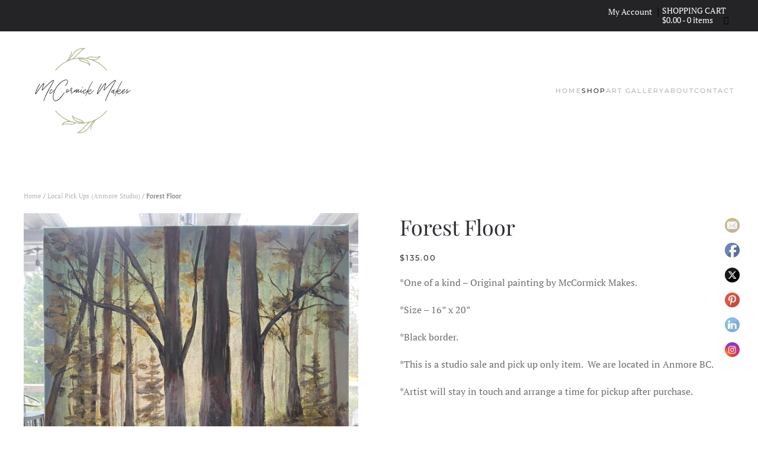

--- FILE ---
content_type: text/html; charset=UTF-8
request_url: https://mccormickmakes.ca/product/forest-floor/
body_size: 27005
content:
<!DOCTYPE html>
<html lang="en-US">
    <head> <script type="text/javascript">
/* <![CDATA[ */
var gform;gform||(document.addEventListener("gform_main_scripts_loaded",function(){gform.scriptsLoaded=!0}),document.addEventListener("gform/theme/scripts_loaded",function(){gform.themeScriptsLoaded=!0}),window.addEventListener("DOMContentLoaded",function(){gform.domLoaded=!0}),gform={domLoaded:!1,scriptsLoaded:!1,themeScriptsLoaded:!1,isFormEditor:()=>"function"==typeof InitializeEditor,callIfLoaded:function(o){return!(!gform.domLoaded||!gform.scriptsLoaded||!gform.themeScriptsLoaded&&!gform.isFormEditor()||(gform.isFormEditor()&&console.warn("The use of gform.initializeOnLoaded() is deprecated in the form editor context and will be removed in Gravity Forms 3.1."),o(),0))},initializeOnLoaded:function(o){gform.callIfLoaded(o)||(document.addEventListener("gform_main_scripts_loaded",()=>{gform.scriptsLoaded=!0,gform.callIfLoaded(o)}),document.addEventListener("gform/theme/scripts_loaded",()=>{gform.themeScriptsLoaded=!0,gform.callIfLoaded(o)}),window.addEventListener("DOMContentLoaded",()=>{gform.domLoaded=!0,gform.callIfLoaded(o)}))},hooks:{action:{},filter:{}},addAction:function(o,r,e,t){gform.addHook("action",o,r,e,t)},addFilter:function(o,r,e,t){gform.addHook("filter",o,r,e,t)},doAction:function(o){gform.doHook("action",o,arguments)},applyFilters:function(o){return gform.doHook("filter",o,arguments)},removeAction:function(o,r){gform.removeHook("action",o,r)},removeFilter:function(o,r,e){gform.removeHook("filter",o,r,e)},addHook:function(o,r,e,t,n){null==gform.hooks[o][r]&&(gform.hooks[o][r]=[]);var d=gform.hooks[o][r];null==n&&(n=r+"_"+d.length),gform.hooks[o][r].push({tag:n,callable:e,priority:t=null==t?10:t})},doHook:function(r,o,e){var t;if(e=Array.prototype.slice.call(e,1),null!=gform.hooks[r][o]&&((o=gform.hooks[r][o]).sort(function(o,r){return o.priority-r.priority}),o.forEach(function(o){"function"!=typeof(t=o.callable)&&(t=window[t]),"action"==r?t.apply(null,e):e[0]=t.apply(null,e)})),"filter"==r)return e[0]},removeHook:function(o,r,t,n){var e;null!=gform.hooks[o][r]&&(e=(e=gform.hooks[o][r]).filter(function(o,r,e){return!!(null!=n&&n!=o.tag||null!=t&&t!=o.priority)}),gform.hooks[o][r]=e)}});
/* ]]> */
</script>
<meta charset="UTF-8"><script>if(navigator.userAgent.match(/MSIE|Internet Explorer/i)||navigator.userAgent.match(/Trident\/7\..*?rv:11/i)){var href=document.location.href;if(!href.match(/[?&]nowprocket/)){if(href.indexOf("?")==-1){if(href.indexOf("#")==-1){document.location.href=href+"?nowprocket=1"}else{document.location.href=href.replace("#","?nowprocket=1#")}}else{if(href.indexOf("#")==-1){document.location.href=href+"&nowprocket=1"}else{document.location.href=href.replace("#","&nowprocket=1#")}}}}</script><script>(()=>{class RocketLazyLoadScripts{constructor(){this.v="2.0.4",this.userEvents=["keydown","keyup","mousedown","mouseup","mousemove","mouseover","mouseout","touchmove","touchstart","touchend","touchcancel","wheel","click","dblclick","input"],this.attributeEvents=["onblur","onclick","oncontextmenu","ondblclick","onfocus","onmousedown","onmouseenter","onmouseleave","onmousemove","onmouseout","onmouseover","onmouseup","onmousewheel","onscroll","onsubmit"]}async t(){this.i(),this.o(),/iP(ad|hone)/.test(navigator.userAgent)&&this.h(),this.u(),this.l(this),this.m(),this.k(this),this.p(this),this._(),await Promise.all([this.R(),this.L()]),this.lastBreath=Date.now(),this.S(this),this.P(),this.D(),this.O(),this.M(),await this.C(this.delayedScripts.normal),await this.C(this.delayedScripts.defer),await this.C(this.delayedScripts.async),await this.T(),await this.F(),await this.j(),await this.A(),window.dispatchEvent(new Event("rocket-allScriptsLoaded")),this.everythingLoaded=!0,this.lastTouchEnd&&await new Promise(t=>setTimeout(t,500-Date.now()+this.lastTouchEnd)),this.I(),this.H(),this.U(),this.W()}i(){this.CSPIssue=sessionStorage.getItem("rocketCSPIssue"),document.addEventListener("securitypolicyviolation",t=>{this.CSPIssue||"script-src-elem"!==t.violatedDirective||"data"!==t.blockedURI||(this.CSPIssue=!0,sessionStorage.setItem("rocketCSPIssue",!0))},{isRocket:!0})}o(){window.addEventListener("pageshow",t=>{this.persisted=t.persisted,this.realWindowLoadedFired=!0},{isRocket:!0}),window.addEventListener("pagehide",()=>{this.onFirstUserAction=null},{isRocket:!0})}h(){let t;function e(e){t=e}window.addEventListener("touchstart",e,{isRocket:!0}),window.addEventListener("touchend",function i(o){o.changedTouches[0]&&t.changedTouches[0]&&Math.abs(o.changedTouches[0].pageX-t.changedTouches[0].pageX)<10&&Math.abs(o.changedTouches[0].pageY-t.changedTouches[0].pageY)<10&&o.timeStamp-t.timeStamp<200&&(window.removeEventListener("touchstart",e,{isRocket:!0}),window.removeEventListener("touchend",i,{isRocket:!0}),"INPUT"===o.target.tagName&&"text"===o.target.type||(o.target.dispatchEvent(new TouchEvent("touchend",{target:o.target,bubbles:!0})),o.target.dispatchEvent(new MouseEvent("mouseover",{target:o.target,bubbles:!0})),o.target.dispatchEvent(new PointerEvent("click",{target:o.target,bubbles:!0,cancelable:!0,detail:1,clientX:o.changedTouches[0].clientX,clientY:o.changedTouches[0].clientY})),event.preventDefault()))},{isRocket:!0})}q(t){this.userActionTriggered||("mousemove"!==t.type||this.firstMousemoveIgnored?"keyup"===t.type||"mouseover"===t.type||"mouseout"===t.type||(this.userActionTriggered=!0,this.onFirstUserAction&&this.onFirstUserAction()):this.firstMousemoveIgnored=!0),"click"===t.type&&t.preventDefault(),t.stopPropagation(),t.stopImmediatePropagation(),"touchstart"===this.lastEvent&&"touchend"===t.type&&(this.lastTouchEnd=Date.now()),"click"===t.type&&(this.lastTouchEnd=0),this.lastEvent=t.type,t.composedPath&&t.composedPath()[0].getRootNode()instanceof ShadowRoot&&(t.rocketTarget=t.composedPath()[0]),this.savedUserEvents.push(t)}u(){this.savedUserEvents=[],this.userEventHandler=this.q.bind(this),this.userEvents.forEach(t=>window.addEventListener(t,this.userEventHandler,{passive:!1,isRocket:!0})),document.addEventListener("visibilitychange",this.userEventHandler,{isRocket:!0})}U(){this.userEvents.forEach(t=>window.removeEventListener(t,this.userEventHandler,{passive:!1,isRocket:!0})),document.removeEventListener("visibilitychange",this.userEventHandler,{isRocket:!0}),this.savedUserEvents.forEach(t=>{(t.rocketTarget||t.target).dispatchEvent(new window[t.constructor.name](t.type,t))})}m(){const t="return false",e=Array.from(this.attributeEvents,t=>"data-rocket-"+t),i="["+this.attributeEvents.join("],[")+"]",o="[data-rocket-"+this.attributeEvents.join("],[data-rocket-")+"]",s=(e,i,o)=>{o&&o!==t&&(e.setAttribute("data-rocket-"+i,o),e["rocket"+i]=new Function("event",o),e.setAttribute(i,t))};new MutationObserver(t=>{for(const n of t)"attributes"===n.type&&(n.attributeName.startsWith("data-rocket-")||this.everythingLoaded?n.attributeName.startsWith("data-rocket-")&&this.everythingLoaded&&this.N(n.target,n.attributeName.substring(12)):s(n.target,n.attributeName,n.target.getAttribute(n.attributeName))),"childList"===n.type&&n.addedNodes.forEach(t=>{if(t.nodeType===Node.ELEMENT_NODE)if(this.everythingLoaded)for(const i of[t,...t.querySelectorAll(o)])for(const t of i.getAttributeNames())e.includes(t)&&this.N(i,t.substring(12));else for(const e of[t,...t.querySelectorAll(i)])for(const t of e.getAttributeNames())this.attributeEvents.includes(t)&&s(e,t,e.getAttribute(t))})}).observe(document,{subtree:!0,childList:!0,attributeFilter:[...this.attributeEvents,...e]})}I(){this.attributeEvents.forEach(t=>{document.querySelectorAll("[data-rocket-"+t+"]").forEach(e=>{this.N(e,t)})})}N(t,e){const i=t.getAttribute("data-rocket-"+e);i&&(t.setAttribute(e,i),t.removeAttribute("data-rocket-"+e))}k(t){Object.defineProperty(HTMLElement.prototype,"onclick",{get(){return this.rocketonclick||null},set(e){this.rocketonclick=e,this.setAttribute(t.everythingLoaded?"onclick":"data-rocket-onclick","this.rocketonclick(event)")}})}S(t){function e(e,i){let o=e[i];e[i]=null,Object.defineProperty(e,i,{get:()=>o,set(s){t.everythingLoaded?o=s:e["rocket"+i]=o=s}})}e(document,"onreadystatechange"),e(window,"onload"),e(window,"onpageshow");try{Object.defineProperty(document,"readyState",{get:()=>t.rocketReadyState,set(e){t.rocketReadyState=e},configurable:!0}),document.readyState="loading"}catch(t){console.log("WPRocket DJE readyState conflict, bypassing")}}l(t){this.originalAddEventListener=EventTarget.prototype.addEventListener,this.originalRemoveEventListener=EventTarget.prototype.removeEventListener,this.savedEventListeners=[],EventTarget.prototype.addEventListener=function(e,i,o){o&&o.isRocket||!t.B(e,this)&&!t.userEvents.includes(e)||t.B(e,this)&&!t.userActionTriggered||e.startsWith("rocket-")||t.everythingLoaded?t.originalAddEventListener.call(this,e,i,o):(t.savedEventListeners.push({target:this,remove:!1,type:e,func:i,options:o}),"mouseenter"!==e&&"mouseleave"!==e||t.originalAddEventListener.call(this,e,t.savedUserEvents.push,o))},EventTarget.prototype.removeEventListener=function(e,i,o){o&&o.isRocket||!t.B(e,this)&&!t.userEvents.includes(e)||t.B(e,this)&&!t.userActionTriggered||e.startsWith("rocket-")||t.everythingLoaded?t.originalRemoveEventListener.call(this,e,i,o):t.savedEventListeners.push({target:this,remove:!0,type:e,func:i,options:o})}}J(t,e){this.savedEventListeners=this.savedEventListeners.filter(i=>{let o=i.type,s=i.target||window;return e!==o||t!==s||(this.B(o,s)&&(i.type="rocket-"+o),this.$(i),!1)})}H(){EventTarget.prototype.addEventListener=this.originalAddEventListener,EventTarget.prototype.removeEventListener=this.originalRemoveEventListener,this.savedEventListeners.forEach(t=>this.$(t))}$(t){t.remove?this.originalRemoveEventListener.call(t.target,t.type,t.func,t.options):this.originalAddEventListener.call(t.target,t.type,t.func,t.options)}p(t){let e;function i(e){return t.everythingLoaded?e:e.split(" ").map(t=>"load"===t||t.startsWith("load.")?"rocket-jquery-load":t).join(" ")}function o(o){function s(e){const s=o.fn[e];o.fn[e]=o.fn.init.prototype[e]=function(){return this[0]===window&&t.userActionTriggered&&("string"==typeof arguments[0]||arguments[0]instanceof String?arguments[0]=i(arguments[0]):"object"==typeof arguments[0]&&Object.keys(arguments[0]).forEach(t=>{const e=arguments[0][t];delete arguments[0][t],arguments[0][i(t)]=e})),s.apply(this,arguments),this}}if(o&&o.fn&&!t.allJQueries.includes(o)){const e={DOMContentLoaded:[],"rocket-DOMContentLoaded":[]};for(const t in e)document.addEventListener(t,()=>{e[t].forEach(t=>t())},{isRocket:!0});o.fn.ready=o.fn.init.prototype.ready=function(i){function s(){parseInt(o.fn.jquery)>2?setTimeout(()=>i.bind(document)(o)):i.bind(document)(o)}return"function"==typeof i&&(t.realDomReadyFired?!t.userActionTriggered||t.fauxDomReadyFired?s():e["rocket-DOMContentLoaded"].push(s):e.DOMContentLoaded.push(s)),o([])},s("on"),s("one"),s("off"),t.allJQueries.push(o)}e=o}t.allJQueries=[],o(window.jQuery),Object.defineProperty(window,"jQuery",{get:()=>e,set(t){o(t)}})}P(){const t=new Map;document.write=document.writeln=function(e){const i=document.currentScript,o=document.createRange(),s=i.parentElement;let n=t.get(i);void 0===n&&(n=i.nextSibling,t.set(i,n));const c=document.createDocumentFragment();o.setStart(c,0),c.appendChild(o.createContextualFragment(e)),s.insertBefore(c,n)}}async R(){return new Promise(t=>{this.userActionTriggered?t():this.onFirstUserAction=t})}async L(){return new Promise(t=>{document.addEventListener("DOMContentLoaded",()=>{this.realDomReadyFired=!0,t()},{isRocket:!0})})}async j(){return this.realWindowLoadedFired?Promise.resolve():new Promise(t=>{window.addEventListener("load",t,{isRocket:!0})})}M(){this.pendingScripts=[];this.scriptsMutationObserver=new MutationObserver(t=>{for(const e of t)e.addedNodes.forEach(t=>{"SCRIPT"!==t.tagName||t.noModule||t.isWPRocket||this.pendingScripts.push({script:t,promise:new Promise(e=>{const i=()=>{const i=this.pendingScripts.findIndex(e=>e.script===t);i>=0&&this.pendingScripts.splice(i,1),e()};t.addEventListener("load",i,{isRocket:!0}),t.addEventListener("error",i,{isRocket:!0}),setTimeout(i,1e3)})})})}),this.scriptsMutationObserver.observe(document,{childList:!0,subtree:!0})}async F(){await this.X(),this.pendingScripts.length?(await this.pendingScripts[0].promise,await this.F()):this.scriptsMutationObserver.disconnect()}D(){this.delayedScripts={normal:[],async:[],defer:[]},document.querySelectorAll("script[type$=rocketlazyloadscript]").forEach(t=>{t.hasAttribute("data-rocket-src")?t.hasAttribute("async")&&!1!==t.async?this.delayedScripts.async.push(t):t.hasAttribute("defer")&&!1!==t.defer||"module"===t.getAttribute("data-rocket-type")?this.delayedScripts.defer.push(t):this.delayedScripts.normal.push(t):this.delayedScripts.normal.push(t)})}async _(){await this.L();let t=[];document.querySelectorAll("script[type$=rocketlazyloadscript][data-rocket-src]").forEach(e=>{let i=e.getAttribute("data-rocket-src");if(i&&!i.startsWith("data:")){i.startsWith("//")&&(i=location.protocol+i);try{const o=new URL(i).origin;o!==location.origin&&t.push({src:o,crossOrigin:e.crossOrigin||"module"===e.getAttribute("data-rocket-type")})}catch(t){}}}),t=[...new Map(t.map(t=>[JSON.stringify(t),t])).values()],this.Y(t,"preconnect")}async G(t){if(await this.K(),!0!==t.noModule||!("noModule"in HTMLScriptElement.prototype))return new Promise(e=>{let i;function o(){(i||t).setAttribute("data-rocket-status","executed"),e()}try{if(navigator.userAgent.includes("Firefox/")||""===navigator.vendor||this.CSPIssue)i=document.createElement("script"),[...t.attributes].forEach(t=>{let e=t.nodeName;"type"!==e&&("data-rocket-type"===e&&(e="type"),"data-rocket-src"===e&&(e="src"),i.setAttribute(e,t.nodeValue))}),t.text&&(i.text=t.text),t.nonce&&(i.nonce=t.nonce),i.hasAttribute("src")?(i.addEventListener("load",o,{isRocket:!0}),i.addEventListener("error",()=>{i.setAttribute("data-rocket-status","failed-network"),e()},{isRocket:!0}),setTimeout(()=>{i.isConnected||e()},1)):(i.text=t.text,o()),i.isWPRocket=!0,t.parentNode.replaceChild(i,t);else{const i=t.getAttribute("data-rocket-type"),s=t.getAttribute("data-rocket-src");i?(t.type=i,t.removeAttribute("data-rocket-type")):t.removeAttribute("type"),t.addEventListener("load",o,{isRocket:!0}),t.addEventListener("error",i=>{this.CSPIssue&&i.target.src.startsWith("data:")?(console.log("WPRocket: CSP fallback activated"),t.removeAttribute("src"),this.G(t).then(e)):(t.setAttribute("data-rocket-status","failed-network"),e())},{isRocket:!0}),s?(t.fetchPriority="high",t.removeAttribute("data-rocket-src"),t.src=s):t.src="data:text/javascript;base64,"+window.btoa(unescape(encodeURIComponent(t.text)))}}catch(i){t.setAttribute("data-rocket-status","failed-transform"),e()}});t.setAttribute("data-rocket-status","skipped")}async C(t){const e=t.shift();return e?(e.isConnected&&await this.G(e),this.C(t)):Promise.resolve()}O(){this.Y([...this.delayedScripts.normal,...this.delayedScripts.defer,...this.delayedScripts.async],"preload")}Y(t,e){this.trash=this.trash||[];let i=!0;var o=document.createDocumentFragment();t.forEach(t=>{const s=t.getAttribute&&t.getAttribute("data-rocket-src")||t.src;if(s&&!s.startsWith("data:")){const n=document.createElement("link");n.href=s,n.rel=e,"preconnect"!==e&&(n.as="script",n.fetchPriority=i?"high":"low"),t.getAttribute&&"module"===t.getAttribute("data-rocket-type")&&(n.crossOrigin=!0),t.crossOrigin&&(n.crossOrigin=t.crossOrigin),t.integrity&&(n.integrity=t.integrity),t.nonce&&(n.nonce=t.nonce),o.appendChild(n),this.trash.push(n),i=!1}}),document.head.appendChild(o)}W(){this.trash.forEach(t=>t.remove())}async T(){try{document.readyState="interactive"}catch(t){}this.fauxDomReadyFired=!0;try{await this.K(),this.J(document,"readystatechange"),document.dispatchEvent(new Event("rocket-readystatechange")),await this.K(),document.rocketonreadystatechange&&document.rocketonreadystatechange(),await this.K(),this.J(document,"DOMContentLoaded"),document.dispatchEvent(new Event("rocket-DOMContentLoaded")),await this.K(),this.J(window,"DOMContentLoaded"),window.dispatchEvent(new Event("rocket-DOMContentLoaded"))}catch(t){console.error(t)}}async A(){try{document.readyState="complete"}catch(t){}try{await this.K(),this.J(document,"readystatechange"),document.dispatchEvent(new Event("rocket-readystatechange")),await this.K(),document.rocketonreadystatechange&&document.rocketonreadystatechange(),await this.K(),this.J(window,"load"),window.dispatchEvent(new Event("rocket-load")),await this.K(),window.rocketonload&&window.rocketonload(),await this.K(),this.allJQueries.forEach(t=>t(window).trigger("rocket-jquery-load")),await this.K(),this.J(window,"pageshow");const t=new Event("rocket-pageshow");t.persisted=this.persisted,window.dispatchEvent(t),await this.K(),window.rocketonpageshow&&window.rocketonpageshow({persisted:this.persisted})}catch(t){console.error(t)}}async K(){Date.now()-this.lastBreath>45&&(await this.X(),this.lastBreath=Date.now())}async X(){return document.hidden?new Promise(t=>setTimeout(t)):new Promise(t=>requestAnimationFrame(t))}B(t,e){return e===document&&"readystatechange"===t||(e===document&&"DOMContentLoaded"===t||(e===window&&"DOMContentLoaded"===t||(e===window&&"load"===t||e===window&&"pageshow"===t)))}static run(){(new RocketLazyLoadScripts).t()}}RocketLazyLoadScripts.run()})();</script>
        
        <meta name="viewport" content="width=device-width, initial-scale=1">
        <link rel="icon" href="/wp-content/uploads/2021/03/FF_McCormickMAkes.svg" sizes="any">
                <link rel="apple-touch-icon" href="/wp-content/uploads/2021/03/FF_McCormickMAkes.svg">
                <meta name='robots' content='index, follow, max-image-preview:large, max-snippet:-1, max-video-preview:-1' />
	<style>img:is([sizes="auto" i], [sizes^="auto," i]) { contain-intrinsic-size: 3000px 1500px }</style>
	
	<!-- This site is optimized with the Yoast SEO plugin v26.7 - https://yoast.com/wordpress/plugins/seo/ -->
	<title>Forest Floor - McCormick Makes</title>
	<meta name="description" content="Original acrylic painting by Anmore artist - Tammy McCormick. This is a studio sale and pick up only item. West Coast BC inspired." />
	<link rel="canonical" href="https://mccormickmakes.ca/product/forest-floor/" />
	<meta property="og:locale" content="en_US" />
	<meta property="og:type" content="article" />
	<meta property="og:title" content="Forest Floor - McCormick Makes" />
	<meta property="og:description" content="Original acrylic painting by Anmore artist - Tammy McCormick. This is a studio sale and pick up only item. West Coast BC inspired." />
	<meta property="og:url" content="https://mccormickmakes.ca/product/forest-floor/" />
	<meta property="og:site_name" content="McCormick Makes" />
	<meta property="article:modified_time" content="2025-06-25T21:51:36+00:00" />
	<meta property="og:image" content="https://mccormickmakes.ca/wp-content/uploads/2022/02/2132E06D-90EF-44C5-B21E-8A079B33786F-scaled.jpeg" />
	<meta property="og:image:width" content="1920" />
	<meta property="og:image:height" content="2560" />
	<meta property="og:image:type" content="image/jpeg" />
	<meta name="twitter:card" content="summary_large_image" />
	<meta name="twitter:label1" content="Est. reading time" />
	<meta name="twitter:data1" content="1 minute" />
	<script type="application/ld+json" class="yoast-schema-graph">{"@context":"https://schema.org","@graph":[{"@type":"WebPage","@id":"https://mccormickmakes.ca/product/forest-floor/","url":"https://mccormickmakes.ca/product/forest-floor/","name":"Forest Floor - McCormick Makes","isPartOf":{"@id":"https://mccormickmakes.ca/#website"},"primaryImageOfPage":{"@id":"https://mccormickmakes.ca/product/forest-floor/#primaryimage"},"image":{"@id":"https://mccormickmakes.ca/product/forest-floor/#primaryimage"},"thumbnailUrl":"https://mccormickmakes.ca/wp-content/uploads/2022/02/2132E06D-90EF-44C5-B21E-8A079B33786F-scaled.jpeg","datePublished":"2022-02-10T20:21:03+00:00","dateModified":"2025-06-25T21:51:36+00:00","description":"Original acrylic painting by Anmore artist - Tammy McCormick. This is a studio sale and pick up only item. West Coast BC inspired.","breadcrumb":{"@id":"https://mccormickmakes.ca/product/forest-floor/#breadcrumb"},"inLanguage":"en-US","potentialAction":[{"@type":"ReadAction","target":["https://mccormickmakes.ca/product/forest-floor/"]}]},{"@type":"ImageObject","inLanguage":"en-US","@id":"https://mccormickmakes.ca/product/forest-floor/#primaryimage","url":"https://mccormickmakes.ca/wp-content/uploads/2022/02/2132E06D-90EF-44C5-B21E-8A079B33786F-scaled.jpeg","contentUrl":"https://mccormickmakes.ca/wp-content/uploads/2022/02/2132E06D-90EF-44C5-B21E-8A079B33786F-scaled.jpeg","width":1920,"height":2560},{"@type":"BreadcrumbList","@id":"https://mccormickmakes.ca/product/forest-floor/#breadcrumb","itemListElement":[{"@type":"ListItem","position":1,"name":"Home","item":"https://mccormickmakes.ca/"},{"@type":"ListItem","position":2,"name":"Shop","item":"https://mccormickmakes.ca/shop/"},{"@type":"ListItem","position":3,"name":"Forest Floor"}]},{"@type":"WebSite","@id":"https://mccormickmakes.ca/#website","url":"https://mccormickmakes.ca/","name":"McCormick Makes","description":"Fine Art","potentialAction":[{"@type":"SearchAction","target":{"@type":"EntryPoint","urlTemplate":"https://mccormickmakes.ca/?s={search_term_string}"},"query-input":{"@type":"PropertyValueSpecification","valueRequired":true,"valueName":"search_term_string"}}],"inLanguage":"en-US"}]}</script>
	<!-- / Yoast SEO plugin. -->


<link rel='dns-prefetch' href='//kit.fontawesome.com' />

<link rel="alternate" type="application/rss+xml" title="McCormick Makes &raquo; Feed" href="https://mccormickmakes.ca/feed/" />
<link rel="alternate" type="application/rss+xml" title="McCormick Makes &raquo; Comments Feed" href="https://mccormickmakes.ca/comments/feed/" />
<link rel="alternate" type="application/rss+xml" title="McCormick Makes &raquo; Forest Floor Comments Feed" href="https://mccormickmakes.ca/product/forest-floor/feed/" />
		<!-- This site uses the Google Analytics by MonsterInsights plugin v9.11.1 - Using Analytics tracking - https://www.monsterinsights.com/ -->
		<!-- Note: MonsterInsights is not currently configured on this site. The site owner needs to authenticate with Google Analytics in the MonsterInsights settings panel. -->
					<!-- No tracking code set -->
				<!-- / Google Analytics by MonsterInsights -->
		<script type="rocketlazyloadscript" data-rocket-type="text/javascript">
/* <![CDATA[ */
window._wpemojiSettings = {"baseUrl":"https:\/\/s.w.org\/images\/core\/emoji\/16.0.1\/72x72\/","ext":".png","svgUrl":"https:\/\/s.w.org\/images\/core\/emoji\/16.0.1\/svg\/","svgExt":".svg","source":{"concatemoji":"https:\/\/mccormickmakes.ca\/wp-includes\/js\/wp-emoji-release.min.js?ver=6.8.3"}};
/*! This file is auto-generated */
!function(s,n){var o,i,e;function c(e){try{var t={supportTests:e,timestamp:(new Date).valueOf()};sessionStorage.setItem(o,JSON.stringify(t))}catch(e){}}function p(e,t,n){e.clearRect(0,0,e.canvas.width,e.canvas.height),e.fillText(t,0,0);var t=new Uint32Array(e.getImageData(0,0,e.canvas.width,e.canvas.height).data),a=(e.clearRect(0,0,e.canvas.width,e.canvas.height),e.fillText(n,0,0),new Uint32Array(e.getImageData(0,0,e.canvas.width,e.canvas.height).data));return t.every(function(e,t){return e===a[t]})}function u(e,t){e.clearRect(0,0,e.canvas.width,e.canvas.height),e.fillText(t,0,0);for(var n=e.getImageData(16,16,1,1),a=0;a<n.data.length;a++)if(0!==n.data[a])return!1;return!0}function f(e,t,n,a){switch(t){case"flag":return n(e,"\ud83c\udff3\ufe0f\u200d\u26a7\ufe0f","\ud83c\udff3\ufe0f\u200b\u26a7\ufe0f")?!1:!n(e,"\ud83c\udde8\ud83c\uddf6","\ud83c\udde8\u200b\ud83c\uddf6")&&!n(e,"\ud83c\udff4\udb40\udc67\udb40\udc62\udb40\udc65\udb40\udc6e\udb40\udc67\udb40\udc7f","\ud83c\udff4\u200b\udb40\udc67\u200b\udb40\udc62\u200b\udb40\udc65\u200b\udb40\udc6e\u200b\udb40\udc67\u200b\udb40\udc7f");case"emoji":return!a(e,"\ud83e\udedf")}return!1}function g(e,t,n,a){var r="undefined"!=typeof WorkerGlobalScope&&self instanceof WorkerGlobalScope?new OffscreenCanvas(300,150):s.createElement("canvas"),o=r.getContext("2d",{willReadFrequently:!0}),i=(o.textBaseline="top",o.font="600 32px Arial",{});return e.forEach(function(e){i[e]=t(o,e,n,a)}),i}function t(e){var t=s.createElement("script");t.src=e,t.defer=!0,s.head.appendChild(t)}"undefined"!=typeof Promise&&(o="wpEmojiSettingsSupports",i=["flag","emoji"],n.supports={everything:!0,everythingExceptFlag:!0},e=new Promise(function(e){s.addEventListener("DOMContentLoaded",e,{once:!0})}),new Promise(function(t){var n=function(){try{var e=JSON.parse(sessionStorage.getItem(o));if("object"==typeof e&&"number"==typeof e.timestamp&&(new Date).valueOf()<e.timestamp+604800&&"object"==typeof e.supportTests)return e.supportTests}catch(e){}return null}();if(!n){if("undefined"!=typeof Worker&&"undefined"!=typeof OffscreenCanvas&&"undefined"!=typeof URL&&URL.createObjectURL&&"undefined"!=typeof Blob)try{var e="postMessage("+g.toString()+"("+[JSON.stringify(i),f.toString(),p.toString(),u.toString()].join(",")+"));",a=new Blob([e],{type:"text/javascript"}),r=new Worker(URL.createObjectURL(a),{name:"wpTestEmojiSupports"});return void(r.onmessage=function(e){c(n=e.data),r.terminate(),t(n)})}catch(e){}c(n=g(i,f,p,u))}t(n)}).then(function(e){for(var t in e)n.supports[t]=e[t],n.supports.everything=n.supports.everything&&n.supports[t],"flag"!==t&&(n.supports.everythingExceptFlag=n.supports.everythingExceptFlag&&n.supports[t]);n.supports.everythingExceptFlag=n.supports.everythingExceptFlag&&!n.supports.flag,n.DOMReady=!1,n.readyCallback=function(){n.DOMReady=!0}}).then(function(){return e}).then(function(){var e;n.supports.everything||(n.readyCallback(),(e=n.source||{}).concatemoji?t(e.concatemoji):e.wpemoji&&e.twemoji&&(t(e.twemoji),t(e.wpemoji)))}))}((window,document),window._wpemojiSettings);
/* ]]> */
</script>
<style id='wp-emoji-styles-inline-css' type='text/css'>

	img.wp-smiley, img.emoji {
		display: inline !important;
		border: none !important;
		box-shadow: none !important;
		height: 1em !important;
		width: 1em !important;
		margin: 0 0.07em !important;
		vertical-align: -0.1em !important;
		background: none !important;
		padding: 0 !important;
	}
</style>
<link rel='stylesheet' id='wp-block-library-css' href='https://mccormickmakes.ca/wp-includes/css/dist/block-library/style.min.css?ver=6.8.3' type='text/css' media='all' />
<style id='classic-theme-styles-inline-css' type='text/css'>
/*! This file is auto-generated */
.wp-block-button__link{color:#fff;background-color:#32373c;border-radius:9999px;box-shadow:none;text-decoration:none;padding:calc(.667em + 2px) calc(1.333em + 2px);font-size:1.125em}.wp-block-file__button{background:#32373c;color:#fff;text-decoration:none}
</style>
<style id='global-styles-inline-css' type='text/css'>
:root{--wp--preset--aspect-ratio--square: 1;--wp--preset--aspect-ratio--4-3: 4/3;--wp--preset--aspect-ratio--3-4: 3/4;--wp--preset--aspect-ratio--3-2: 3/2;--wp--preset--aspect-ratio--2-3: 2/3;--wp--preset--aspect-ratio--16-9: 16/9;--wp--preset--aspect-ratio--9-16: 9/16;--wp--preset--color--black: #000000;--wp--preset--color--cyan-bluish-gray: #abb8c3;--wp--preset--color--white: #ffffff;--wp--preset--color--pale-pink: #f78da7;--wp--preset--color--vivid-red: #cf2e2e;--wp--preset--color--luminous-vivid-orange: #ff6900;--wp--preset--color--luminous-vivid-amber: #fcb900;--wp--preset--color--light-green-cyan: #7bdcb5;--wp--preset--color--vivid-green-cyan: #00d084;--wp--preset--color--pale-cyan-blue: #8ed1fc;--wp--preset--color--vivid-cyan-blue: #0693e3;--wp--preset--color--vivid-purple: #9b51e0;--wp--preset--gradient--vivid-cyan-blue-to-vivid-purple: linear-gradient(135deg,rgba(6,147,227,1) 0%,rgb(155,81,224) 100%);--wp--preset--gradient--light-green-cyan-to-vivid-green-cyan: linear-gradient(135deg,rgb(122,220,180) 0%,rgb(0,208,130) 100%);--wp--preset--gradient--luminous-vivid-amber-to-luminous-vivid-orange: linear-gradient(135deg,rgba(252,185,0,1) 0%,rgba(255,105,0,1) 100%);--wp--preset--gradient--luminous-vivid-orange-to-vivid-red: linear-gradient(135deg,rgba(255,105,0,1) 0%,rgb(207,46,46) 100%);--wp--preset--gradient--very-light-gray-to-cyan-bluish-gray: linear-gradient(135deg,rgb(238,238,238) 0%,rgb(169,184,195) 100%);--wp--preset--gradient--cool-to-warm-spectrum: linear-gradient(135deg,rgb(74,234,220) 0%,rgb(151,120,209) 20%,rgb(207,42,186) 40%,rgb(238,44,130) 60%,rgb(251,105,98) 80%,rgb(254,248,76) 100%);--wp--preset--gradient--blush-light-purple: linear-gradient(135deg,rgb(255,206,236) 0%,rgb(152,150,240) 100%);--wp--preset--gradient--blush-bordeaux: linear-gradient(135deg,rgb(254,205,165) 0%,rgb(254,45,45) 50%,rgb(107,0,62) 100%);--wp--preset--gradient--luminous-dusk: linear-gradient(135deg,rgb(255,203,112) 0%,rgb(199,81,192) 50%,rgb(65,88,208) 100%);--wp--preset--gradient--pale-ocean: linear-gradient(135deg,rgb(255,245,203) 0%,rgb(182,227,212) 50%,rgb(51,167,181) 100%);--wp--preset--gradient--electric-grass: linear-gradient(135deg,rgb(202,248,128) 0%,rgb(113,206,126) 100%);--wp--preset--gradient--midnight: linear-gradient(135deg,rgb(2,3,129) 0%,rgb(40,116,252) 100%);--wp--preset--font-size--small: 13px;--wp--preset--font-size--medium: 20px;--wp--preset--font-size--large: 36px;--wp--preset--font-size--x-large: 42px;--wp--preset--spacing--20: 0.44rem;--wp--preset--spacing--30: 0.67rem;--wp--preset--spacing--40: 1rem;--wp--preset--spacing--50: 1.5rem;--wp--preset--spacing--60: 2.25rem;--wp--preset--spacing--70: 3.38rem;--wp--preset--spacing--80: 5.06rem;--wp--preset--shadow--natural: 6px 6px 9px rgba(0, 0, 0, 0.2);--wp--preset--shadow--deep: 12px 12px 50px rgba(0, 0, 0, 0.4);--wp--preset--shadow--sharp: 6px 6px 0px rgba(0, 0, 0, 0.2);--wp--preset--shadow--outlined: 6px 6px 0px -3px rgba(255, 255, 255, 1), 6px 6px rgba(0, 0, 0, 1);--wp--preset--shadow--crisp: 6px 6px 0px rgba(0, 0, 0, 1);}:where(.is-layout-flex){gap: 0.5em;}:where(.is-layout-grid){gap: 0.5em;}body .is-layout-flex{display: flex;}.is-layout-flex{flex-wrap: wrap;align-items: center;}.is-layout-flex > :is(*, div){margin: 0;}body .is-layout-grid{display: grid;}.is-layout-grid > :is(*, div){margin: 0;}:where(.wp-block-columns.is-layout-flex){gap: 2em;}:where(.wp-block-columns.is-layout-grid){gap: 2em;}:where(.wp-block-post-template.is-layout-flex){gap: 1.25em;}:where(.wp-block-post-template.is-layout-grid){gap: 1.25em;}.has-black-color{color: var(--wp--preset--color--black) !important;}.has-cyan-bluish-gray-color{color: var(--wp--preset--color--cyan-bluish-gray) !important;}.has-white-color{color: var(--wp--preset--color--white) !important;}.has-pale-pink-color{color: var(--wp--preset--color--pale-pink) !important;}.has-vivid-red-color{color: var(--wp--preset--color--vivid-red) !important;}.has-luminous-vivid-orange-color{color: var(--wp--preset--color--luminous-vivid-orange) !important;}.has-luminous-vivid-amber-color{color: var(--wp--preset--color--luminous-vivid-amber) !important;}.has-light-green-cyan-color{color: var(--wp--preset--color--light-green-cyan) !important;}.has-vivid-green-cyan-color{color: var(--wp--preset--color--vivid-green-cyan) !important;}.has-pale-cyan-blue-color{color: var(--wp--preset--color--pale-cyan-blue) !important;}.has-vivid-cyan-blue-color{color: var(--wp--preset--color--vivid-cyan-blue) !important;}.has-vivid-purple-color{color: var(--wp--preset--color--vivid-purple) !important;}.has-black-background-color{background-color: var(--wp--preset--color--black) !important;}.has-cyan-bluish-gray-background-color{background-color: var(--wp--preset--color--cyan-bluish-gray) !important;}.has-white-background-color{background-color: var(--wp--preset--color--white) !important;}.has-pale-pink-background-color{background-color: var(--wp--preset--color--pale-pink) !important;}.has-vivid-red-background-color{background-color: var(--wp--preset--color--vivid-red) !important;}.has-luminous-vivid-orange-background-color{background-color: var(--wp--preset--color--luminous-vivid-orange) !important;}.has-luminous-vivid-amber-background-color{background-color: var(--wp--preset--color--luminous-vivid-amber) !important;}.has-light-green-cyan-background-color{background-color: var(--wp--preset--color--light-green-cyan) !important;}.has-vivid-green-cyan-background-color{background-color: var(--wp--preset--color--vivid-green-cyan) !important;}.has-pale-cyan-blue-background-color{background-color: var(--wp--preset--color--pale-cyan-blue) !important;}.has-vivid-cyan-blue-background-color{background-color: var(--wp--preset--color--vivid-cyan-blue) !important;}.has-vivid-purple-background-color{background-color: var(--wp--preset--color--vivid-purple) !important;}.has-black-border-color{border-color: var(--wp--preset--color--black) !important;}.has-cyan-bluish-gray-border-color{border-color: var(--wp--preset--color--cyan-bluish-gray) !important;}.has-white-border-color{border-color: var(--wp--preset--color--white) !important;}.has-pale-pink-border-color{border-color: var(--wp--preset--color--pale-pink) !important;}.has-vivid-red-border-color{border-color: var(--wp--preset--color--vivid-red) !important;}.has-luminous-vivid-orange-border-color{border-color: var(--wp--preset--color--luminous-vivid-orange) !important;}.has-luminous-vivid-amber-border-color{border-color: var(--wp--preset--color--luminous-vivid-amber) !important;}.has-light-green-cyan-border-color{border-color: var(--wp--preset--color--light-green-cyan) !important;}.has-vivid-green-cyan-border-color{border-color: var(--wp--preset--color--vivid-green-cyan) !important;}.has-pale-cyan-blue-border-color{border-color: var(--wp--preset--color--pale-cyan-blue) !important;}.has-vivid-cyan-blue-border-color{border-color: var(--wp--preset--color--vivid-cyan-blue) !important;}.has-vivid-purple-border-color{border-color: var(--wp--preset--color--vivid-purple) !important;}.has-vivid-cyan-blue-to-vivid-purple-gradient-background{background: var(--wp--preset--gradient--vivid-cyan-blue-to-vivid-purple) !important;}.has-light-green-cyan-to-vivid-green-cyan-gradient-background{background: var(--wp--preset--gradient--light-green-cyan-to-vivid-green-cyan) !important;}.has-luminous-vivid-amber-to-luminous-vivid-orange-gradient-background{background: var(--wp--preset--gradient--luminous-vivid-amber-to-luminous-vivid-orange) !important;}.has-luminous-vivid-orange-to-vivid-red-gradient-background{background: var(--wp--preset--gradient--luminous-vivid-orange-to-vivid-red) !important;}.has-very-light-gray-to-cyan-bluish-gray-gradient-background{background: var(--wp--preset--gradient--very-light-gray-to-cyan-bluish-gray) !important;}.has-cool-to-warm-spectrum-gradient-background{background: var(--wp--preset--gradient--cool-to-warm-spectrum) !important;}.has-blush-light-purple-gradient-background{background: var(--wp--preset--gradient--blush-light-purple) !important;}.has-blush-bordeaux-gradient-background{background: var(--wp--preset--gradient--blush-bordeaux) !important;}.has-luminous-dusk-gradient-background{background: var(--wp--preset--gradient--luminous-dusk) !important;}.has-pale-ocean-gradient-background{background: var(--wp--preset--gradient--pale-ocean) !important;}.has-electric-grass-gradient-background{background: var(--wp--preset--gradient--electric-grass) !important;}.has-midnight-gradient-background{background: var(--wp--preset--gradient--midnight) !important;}.has-small-font-size{font-size: var(--wp--preset--font-size--small) !important;}.has-medium-font-size{font-size: var(--wp--preset--font-size--medium) !important;}.has-large-font-size{font-size: var(--wp--preset--font-size--large) !important;}.has-x-large-font-size{font-size: var(--wp--preset--font-size--x-large) !important;}
:where(.wp-block-post-template.is-layout-flex){gap: 1.25em;}:where(.wp-block-post-template.is-layout-grid){gap: 1.25em;}
:where(.wp-block-columns.is-layout-flex){gap: 2em;}:where(.wp-block-columns.is-layout-grid){gap: 2em;}
:root :where(.wp-block-pullquote){font-size: 1.5em;line-height: 1.6;}
</style>
<link data-minify="1" rel='stylesheet' id='SFSImainCss-css' href='https://mccormickmakes.ca/wp-content/cache/min/1/wp-content/plugins/ultimate-social-media-icons/css/sfsi-style.css?ver=1734630701' type='text/css' media='all' />
<link data-minify="1" rel='stylesheet' id='wc-cart-dropdown-css-css' href='https://mccormickmakes.ca/wp-content/cache/min/1/wp-content/plugins/wc-cart-dropdown-widget-master/includes/css/style.css?ver=1734630701' type='text/css' media='all' />
<link rel='stylesheet' id='photoswipe-css' href='https://mccormickmakes.ca/wp-content/plugins/woocommerce/assets/css/photoswipe/photoswipe.min.css?ver=10.4.3' type='text/css' media='all' />
<link rel='stylesheet' id='photoswipe-default-skin-css' href='https://mccormickmakes.ca/wp-content/plugins/woocommerce/assets/css/photoswipe/default-skin/default-skin.min.css?ver=10.4.3' type='text/css' media='all' />
<style id='woocommerce-inline-inline-css' type='text/css'>
.woocommerce form .form-row .required { visibility: visible; }
</style>
<link data-minify="1" rel='stylesheet' id='glow-worker-css' href='https://mccormickmakes.ca/wp-content/cache/min/1/wp-content/plugins/glow/public/css/glow-worker-public.css?ver=1739447173' type='text/css' media='all' />
<link data-minify="1" href="https://mccormickmakes.ca/wp-content/cache/min/1/wp-content/themes/yootheme/css/theme.1.css?ver=1734630701" rel="stylesheet">
<script type="rocketlazyloadscript" data-rocket-type="text/javascript" data-rocket-src="https://mccormickmakes.ca/wp-includes/js/jquery/jquery.min.js?ver=3.7.1" id="jquery-core-js" data-rocket-defer defer></script>
<script type="rocketlazyloadscript" data-rocket-type="text/javascript" data-rocket-src="https://mccormickmakes.ca/wp-includes/js/jquery/jquery-migrate.min.js?ver=3.4.1" id="jquery-migrate-js" data-rocket-defer defer></script>
<script type="rocketlazyloadscript" data-rocket-type="text/javascript" data-rocket-src="https://kit.fontawesome.com/400d5ec791.js?ver=1" id="wc-cart-dropdown-fontawesome-js" data-rocket-defer defer></script>
<script type="rocketlazyloadscript" data-rocket-type="text/javascript" data-rocket-src="https://mccormickmakes.ca/wp-content/plugins/woocommerce/assets/js/jquery-blockui/jquery.blockUI.min.js?ver=2.7.0-wc.10.4.3" id="wc-jquery-blockui-js" defer="defer" data-wp-strategy="defer"></script>
<script type="text/javascript" id="wc-add-to-cart-js-extra">
/* <![CDATA[ */
var wc_add_to_cart_params = {"ajax_url":"\/wp-admin\/admin-ajax.php","wc_ajax_url":"\/?wc-ajax=%%endpoint%%","i18n_view_cart":"View cart","cart_url":"https:\/\/mccormickmakes.ca\/cart\/","is_cart":"","cart_redirect_after_add":"no"};
/* ]]> */
</script>
<script type="rocketlazyloadscript" data-rocket-type="text/javascript" data-rocket-src="https://mccormickmakes.ca/wp-content/plugins/woocommerce/assets/js/frontend/add-to-cart.min.js?ver=10.4.3" id="wc-add-to-cart-js" defer="defer" data-wp-strategy="defer"></script>
<script type="rocketlazyloadscript" data-rocket-type="text/javascript" data-rocket-src="https://mccormickmakes.ca/wp-content/plugins/woocommerce/assets/js/zoom/jquery.zoom.min.js?ver=1.7.21-wc.10.4.3" id="wc-zoom-js" defer="defer" data-wp-strategy="defer"></script>
<script type="rocketlazyloadscript" data-rocket-type="text/javascript" data-rocket-src="https://mccormickmakes.ca/wp-content/plugins/woocommerce/assets/js/flexslider/jquery.flexslider.min.js?ver=2.7.2-wc.10.4.3" id="wc-flexslider-js" defer="defer" data-wp-strategy="defer"></script>
<script type="rocketlazyloadscript" data-rocket-type="text/javascript" data-rocket-src="https://mccormickmakes.ca/wp-content/plugins/woocommerce/assets/js/photoswipe/photoswipe.min.js?ver=4.1.1-wc.10.4.3" id="wc-photoswipe-js" defer="defer" data-wp-strategy="defer"></script>
<script type="rocketlazyloadscript" data-rocket-type="text/javascript" data-rocket-src="https://mccormickmakes.ca/wp-content/plugins/woocommerce/assets/js/photoswipe/photoswipe-ui-default.min.js?ver=4.1.1-wc.10.4.3" id="wc-photoswipe-ui-default-js" defer="defer" data-wp-strategy="defer"></script>
<script type="text/javascript" id="wc-single-product-js-extra">
/* <![CDATA[ */
var wc_single_product_params = {"i18n_required_rating_text":"Please select a rating","i18n_rating_options":["1 of 5 stars","2 of 5 stars","3 of 5 stars","4 of 5 stars","5 of 5 stars"],"i18n_product_gallery_trigger_text":"View full-screen image gallery","review_rating_required":"yes","flexslider":{"rtl":false,"animation":"slide","smoothHeight":true,"directionNav":false,"controlNav":"thumbnails","slideshow":false,"animationSpeed":500,"animationLoop":false,"allowOneSlide":false},"zoom_enabled":"1","zoom_options":[],"photoswipe_enabled":"1","photoswipe_options":{"shareEl":false,"closeOnScroll":false,"history":false,"hideAnimationDuration":0,"showAnimationDuration":0},"flexslider_enabled":"1"};
/* ]]> */
</script>
<script type="rocketlazyloadscript" data-rocket-type="text/javascript" data-rocket-src="https://mccormickmakes.ca/wp-content/plugins/woocommerce/assets/js/frontend/single-product.min.js?ver=10.4.3" id="wc-single-product-js" defer="defer" data-wp-strategy="defer"></script>
<script type="rocketlazyloadscript" data-rocket-type="text/javascript" data-rocket-src="https://mccormickmakes.ca/wp-content/plugins/woocommerce/assets/js/js-cookie/js.cookie.min.js?ver=2.1.4-wc.10.4.3" id="wc-js-cookie-js" defer="defer" data-wp-strategy="defer"></script>
<script type="text/javascript" id="woocommerce-js-extra">
/* <![CDATA[ */
var woocommerce_params = {"ajax_url":"\/wp-admin\/admin-ajax.php","wc_ajax_url":"\/?wc-ajax=%%endpoint%%","i18n_password_show":"Show password","i18n_password_hide":"Hide password"};
/* ]]> */
</script>
<script type="rocketlazyloadscript" data-rocket-type="text/javascript" data-rocket-src="https://mccormickmakes.ca/wp-content/plugins/woocommerce/assets/js/frontend/woocommerce.min.js?ver=10.4.3" id="woocommerce-js" defer="defer" data-wp-strategy="defer"></script>
<script type="text/javascript" id="kk-script-js-extra">
/* <![CDATA[ */
var fetchCartItems = {"ajax_url":"https:\/\/mccormickmakes.ca\/wp-admin\/admin-ajax.php","action":"kk_wc_fetchcartitems","nonce":"2fc76c9161","currency":"CAD"};
/* ]]> */
</script>
<script type="rocketlazyloadscript" data-minify="1" data-rocket-type="text/javascript" data-rocket-src="https://mccormickmakes.ca/wp-content/cache/min/1/wp-content/plugins/kliken-marketing-for-google/assets/kk-script.js?ver=1734630701" id="kk-script-js" data-rocket-defer defer></script>
<script type="rocketlazyloadscript" data-minify="1" data-rocket-type="text/javascript" data-rocket-src="https://mccormickmakes.ca/wp-content/cache/min/1/wp-content/plugins/glow/public/js/glow-worker-public.js?ver=1739447173" id="glow-worker-js" data-rocket-defer defer></script>
<link rel="https://api.w.org/" href="https://mccormickmakes.ca/wp-json/" /><link rel="alternate" title="JSON" type="application/json" href="https://mccormickmakes.ca/wp-json/wp/v2/product/2118" /><link rel="EditURI" type="application/rsd+xml" title="RSD" href="https://mccormickmakes.ca/xmlrpc.php?rsd" />
<link rel='shortlink' href='https://mccormickmakes.ca/?p=2118' />
<link rel="alternate" title="oEmbed (JSON)" type="application/json+oembed" href="https://mccormickmakes.ca/wp-json/oembed/1.0/embed?url=https%3A%2F%2Fmccormickmakes.ca%2Fproduct%2Fforest-floor%2F" />
<link rel="alternate" title="oEmbed (XML)" type="text/xml+oembed" href="https://mccormickmakes.ca/wp-json/oembed/1.0/embed?url=https%3A%2F%2Fmccormickmakes.ca%2Fproduct%2Fforest-floor%2F&#038;format=xml" />
<meta name="follow.[base64]" content="czxj1cLUxzDFApnmEQFC"/><style>.woocommerce-product-gallery{ opacity: 1 !important; }</style>	<noscript><style>.woocommerce-product-gallery{ opacity: 1 !important; }</style></noscript>
	<script type="rocketlazyloadscript" data-rocket-src="https://mccormickmakes.ca/wp-content/themes/yootheme/vendor/assets/uikit/dist/js/uikit.min.js?ver=4.4.4" data-rocket-defer defer></script>
<script type="rocketlazyloadscript" data-rocket-src="https://mccormickmakes.ca/wp-content/themes/yootheme/vendor/assets/uikit/dist/js/uikit-icons-fuse.min.js?ver=4.4.4" data-rocket-defer defer></script>
<script type="rocketlazyloadscript" data-minify="1" data-rocket-src="https://mccormickmakes.ca/wp-content/cache/min/1/wp-content/themes/yootheme/js/theme.js?ver=1734630701" data-rocket-defer defer></script>
<script type="rocketlazyloadscript">window.yootheme ||= {}; var $theme = yootheme.theme = {"i18n":{"close":{"label":"Close"},"totop":{"label":"Back to top"},"marker":{"label":"Open"},"navbarToggleIcon":{"label":"Open menu"},"paginationPrevious":{"label":"Previous page"},"paginationNext":{"label":"Next page"},"searchIcon":{"toggle":"Open Search","submit":"Submit Search"},"slider":{"next":"Next slide","previous":"Previous slide","slideX":"Slide %s","slideLabel":"%s of %s"},"slideshow":{"next":"Next slide","previous":"Previous slide","slideX":"Slide %s","slideLabel":"%s of %s"},"lightboxPanel":{"next":"Next slide","previous":"Previous slide","slideLabel":"%s of %s","close":"Close"}}};</script>
		<style type="text/css" id="wp-custom-css">
			i.fas.fa-shopping-cart.header-cart-icon.desktop-icon {
    color: #fff;
}
p.woocommerce-mini-cart__buttons.buttons .button {
    color: #fff !important;
}
.cc-wc-cart-drop-widget .header-cart-wrap a.cart-customlocation {
    color: #fff;
}

.gform_button {
    padding: 7px;
    margin-top: 11px !important;
}
 
span.sku_wrapper {
    display: none;
}

.product-type-variable p.price {
    display: ;
}

.woocommerce div.product div.images .woocommerce-product-gallery__wrapper .zoomImg {
    display: none !important;
}

@media (min-width:200px) and (max-width:720px){
	.norm_row {
    display: none;
}
}
@media (min-width:200px) and (max-width:959px){

	.tm-toolbar.tm-toolbar-default.uk-visible\@m {
    display: block !important;
}
	.uk-navbar-container {
    min-height: 88px;
}
	
	.uk-navbar-left {
    min-height: 88px;
}
	
	.tm-toolbar.tm-toolbar-default.uk-visible\@m {
    display: block !important;
    float: right !important;
    top: -6em;
}
	
	a.cart-customlocation {
    display: none !important;
}
	
	.alt-items {
    display: none !important;
}
	
}

.cc-wc-cart-drop-widget .header-cart-wrap .header-cart-icon {
    color: #fff !important;
}		</style>
		    <meta name="generator" content="WP Rocket 3.20.3" data-wpr-features="wpr_delay_js wpr_defer_js wpr_minify_js wpr_image_dimensions wpr_minify_css wpr_desktop" /></head>
    <body data-rsssl=1 class="wp-singular product-template-default single single-product postid-2118 wp-theme-yootheme  theme-yootheme sfsi_actvite_theme_default woocommerce woocommerce-page woocommerce-no-js">

        
        <div data-rocket-location-hash="f16e700f90a200cefc576ea95686d271" class="uk-hidden-visually uk-notification uk-notification-top-left uk-width-auto">
            <div data-rocket-location-hash="a4ebbd40bcd989087f1b4682dad55de7" class="uk-notification-message">
                <a href="#tm-main">Skip to main content</a>
            </div>
        </div>

        
        
        <div data-rocket-location-hash="9c887d8582b3ecf05a1229bf9ed593ac" class="tm-page">

                        


<header data-rocket-location-hash="e909d893bfba1754346e3536380ce8b4" class="tm-header-mobile uk-hidden@m">


    
        <div data-rocket-location-hash="597990a0acf3d13109f7ee09adfe6a6a" class="uk-navbar-container">

            <div class="uk-container uk-container-expand">
                <nav class="uk-navbar" uk-navbar="{&quot;align&quot;:&quot;left&quot;,&quot;container&quot;:&quot;.tm-header-mobile&quot;,&quot;boundary&quot;:&quot;.tm-header-mobile .uk-navbar-container&quot;}">

                                        <div class="uk-navbar-left">

                        
                                                    <a uk-toggle href="#tm-dialog-mobile" class="uk-navbar-toggle">

        
        <div uk-navbar-toggle-icon></div>

        
    </a>                        
                    </div>
                    
                                        <div class="uk-navbar-center">

                                                    <a href="https://mccormickmakes.ca/" aria-label="Back to home" class="uk-logo uk-navbar-item">
    <img alt="McCormick Makes" loading="eager" width="125" height="125" src="/wp-content/uploads/2021/03/FF_McCormickMAkes.svg"></a>                        
                        
                    </div>
                    
                    
                </nav>
            </div>

        </div>

    



        <div data-rocket-location-hash="abd866bd7ac2f79d3622545ec8698ce7" id="tm-dialog-mobile" uk-offcanvas="container: true; overlay: true" mode="slide">
        <div class="uk-offcanvas-bar uk-flex uk-flex-column">

                        <button class="uk-offcanvas-close uk-close-large" type="button" uk-close uk-toggle="cls: uk-close-large; mode: media; media: @s"></button>
            
                        <div class="uk-margin-auto-bottom">
                
<div class="uk-panel widget widget_nav_menu" id="nav_menu-2">

    
    
<ul class="uk-nav uk-nav-default">
    
	<li class="menu-item menu-item-type-post_type menu-item-object-page menu-item-home"><a href="https://mccormickmakes.ca/"> Home</a></li>
	<li class="menu-item menu-item-type-post_type menu-item-object-page current_page_parent uk-active"><a href="https://mccormickmakes.ca/shop/"> Shop</a></li>
	<li class="menu-item menu-item-type-post_type menu-item-object-page menu-item-has-children uk-parent"><a href="https://mccormickmakes.ca/artwork-and-design/"> About</a>
	<ul class="uk-nav-sub">

		<li class="menu-item menu-item-type-post_type menu-item-object-page"><a href="https://mccormickmakes.ca/artwork-and-design/blog/"> Blog</a></li>
		<li class="menu-item menu-item-type-post_type menu-item-object-page"><a href="https://mccormickmakes.ca/artwork-and-design/art-gallery/"> Art Gallery</a></li></ul></li>
	<li class="menu-item menu-item-type-post_type menu-item-object-page"><a href="https://mccormickmakes.ca/contact/"> Contact</a></li>
	<li class="menu-item menu-item-type-post_type menu-item-object-page menu-item-has-children uk-parent"><a href="https://mccormickmakes.ca/my-account/"> My account</a>
	<ul class="uk-nav-sub">

		<li class="menu-item menu-item-type-post_type menu-item-object-page"><a href="https://mccormickmakes.ca/cart/"> Cart <span data-cart-brackets></span></a></li>
		<li class="menu-item menu-item-type-post_type menu-item-object-page"><a href="https://mccormickmakes.ca/checkout/"> Checkout</a></li></ul></li></ul>

</div>
            </div>
            
            
        </div>
    </div>
    
    
    

</header>


<div data-rocket-location-hash="4ff5b576579a52ab01e36c71785d9df6" class="tm-toolbar tm-toolbar-default uk-visible@m">
    <div data-rocket-location-hash="0492d20c926fb3162062a722044dc2fb" class="uk-container uk-flex uk-flex-middle">

        
                <div class="uk-margin-auto-left">
            <div class="uk-grid-medium uk-child-width-auto uk-flex-middle" uk-grid="margin: uk-margin-small-top">
                <div>
<div class="uk-panel widget widget_cc_wc_cart_drop_widget" id="cc_wc_cart_drop_widget-3">

    
    			<div class="cc-wc-cart-drop-widget">
					<div class="header-cart-wrap">
							<i class="fas fa-shopping-cart header-cart-icon desktop-icon" aria-hidden="true"></i>
							<a class="mobile-cart-link" href="https://mccormickmakes.ca/cart/" title="View your shopping cart">
								<i class="fas fa-shopping-cart header-cart-icon" aria-hidden="true"></i>
							</a>
							<a class="cart-customlocation" href="https://mccormickmakes.ca/cart/" title="View your shopping cart">
									<span class="woocommerce-Price-amount amount"><bdi><span class="woocommerce-Price-currencySymbol">&#36;</span>0.00</bdi></span> - 0 items							</a>
							<div class="cart-dropdown">
								<div class="widget_shopping_cart_content"></div>
															</div>
					</div>
											<div class="alt-items">
								<a href="https://mccormickmakes.ca/my-account/" title="My Account" class="my-account-button">My Account</a>
								<span class="header-menu-divider">|</span>
						</div>
								</div>
		
</div>
</div>            </div>
        </div>
        
    </div>
</div>

<header data-rocket-location-hash="a2cf1023fb02df13a162c9f66f5cc4fe" class="tm-header uk-visible@m">



    
        <div data-rocket-location-hash="51a40c585d8971d79b9f272aa58e8662" class="uk-navbar-container">

            <div data-rocket-location-hash="4b3b38feff31c12d43ac40ca56450f8d" class="uk-container">
                <nav class="uk-navbar" uk-navbar="{&quot;align&quot;:&quot;left&quot;,&quot;container&quot;:&quot;.tm-header&quot;,&quot;boundary&quot;:&quot;.tm-header .uk-navbar-container&quot;}">

                                        <div class="uk-navbar-left">

                                                    <a href="https://mccormickmakes.ca/" aria-label="Back to home" class="uk-logo uk-navbar-item">
    <img alt="McCormick Makes" loading="eager" width="200" height="200" src="/wp-content/uploads/2021/03/FF_McCormickMAkes.svg"><img class="uk-logo-inverse" alt="McCormick Makes" loading="eager" width="200" height="200" src="/wp-content/uploads/2021/03/FF_McCormickMAkes-Inverse.svg"></a>                        
                        
                        
                    </div>
                    
                    
                                        <div class="uk-navbar-right">

                                                    
<ul class="uk-navbar-nav">
    
	<li class="menu-item menu-item-type-post_type menu-item-object-page menu-item-home"><a href="https://mccormickmakes.ca/"> Home</a></li>
	<li class="menu-item menu-item-type-post_type menu-item-object-page current_page_parent uk-active"><a href="https://mccormickmakes.ca/shop/"> Shop</a></li>
	<li class="menu-item menu-item-type-post_type menu-item-object-page"><a href="https://mccormickmakes.ca/artwork-and-design/art-gallery/"> Art Gallery</a></li>
	<li class="menu-item menu-item-type-post_type menu-item-object-page menu-item-has-children uk-parent"><a href="https://mccormickmakes.ca/artwork-and-design/"> About</a>
	<div class="uk-drop uk-navbar-dropdown"><div><ul class="uk-nav uk-navbar-dropdown-nav">

		<li class="menu-item menu-item-type-post_type menu-item-object-page"><a href="https://mccormickmakes.ca/artwork-and-design/"> Our Story</a></li>
		<li class="menu-item menu-item-type-post_type menu-item-object-page"><a href="https://mccormickmakes.ca/artwork-and-design/blog/"> Blog</a></li></ul></div></div></li>
	<li class="menu-item menu-item-type-post_type menu-item-object-page"><a href="https://mccormickmakes.ca/contact/"> Contact</a></li></ul>
                        
                                                                            
                    </div>
                    
                </nav>
            </div>

        </div>

    







</header>

            
            
            <main id="tm-main"  class="tm-main uk-section uk-section-default" uk-height-viewport="expand: true">

                                <div class="uk-container">

                    
                            
                
	<div id="primary" class="content-area"><main id="main" class="site-main" role="main"><nav class="woocommerce-breadcrumb" aria-label="Breadcrumb"><a href="https://mccormickmakes.ca">Home</a>&nbsp;&#47;&nbsp;<a href="https://mccormickmakes.ca/product-category/local-pick-ups/">Local Pick Ups (Anmore Studio)</a>&nbsp;&#47;&nbsp;Forest Floor</nav>
					
			<div class="woocommerce-notices-wrapper"></div><div id="product-2118" class="product type-product post-2118 status-publish first outofstock product_cat-gift product_cat-local-pick-ups product_tag-bc product_tag-bc-forests product_tag-tree-paintings has-post-thumbnail taxable shipping-taxable purchasable product-type-simple">

	<div class="woocommerce-product-gallery woocommerce-product-gallery--with-images woocommerce-product-gallery--columns-4 images" data-columns="4" style="opacity: 0; transition: opacity .25s ease-in-out;">
	<div class="woocommerce-product-gallery__wrapper">
		<div data-thumb="https://mccormickmakes.ca/wp-content/uploads/2022/02/2132E06D-90EF-44C5-B21E-8A079B33786F-100x100.jpeg" data-thumb-alt="Forest Floor" data-thumb-srcset="https://mccormickmakes.ca/wp-content/uploads/2022/02/2132E06D-90EF-44C5-B21E-8A079B33786F-100x100.jpeg 100w, https://mccormickmakes.ca/wp-content/uploads/2022/02/2132E06D-90EF-44C5-B21E-8A079B33786F-150x150.jpeg 150w, https://mccormickmakes.ca/wp-content/uploads/2022/02/2132E06D-90EF-44C5-B21E-8A079B33786F-300x300.jpeg 300w"  data-thumb-sizes="(max-width: 100px) 100vw, 100px" class="woocommerce-product-gallery__image"><a href="https://mccormickmakes.ca/wp-content/uploads/2022/02/2132E06D-90EF-44C5-B21E-8A079B33786F-scaled.jpeg"><img width="600" height="800" src="https://mccormickmakes.ca/wp-content/uploads/2022/02/2132E06D-90EF-44C5-B21E-8A079B33786F-600x800.jpeg" class="wp-post-image" alt="Forest Floor" data-caption="" data-src="https://mccormickmakes.ca/wp-content/uploads/2022/02/2132E06D-90EF-44C5-B21E-8A079B33786F-scaled.jpeg" data-large_image="https://mccormickmakes.ca/wp-content/uploads/2022/02/2132E06D-90EF-44C5-B21E-8A079B33786F-scaled.jpeg" data-large_image_width="1920" data-large_image_height="2560" decoding="async" fetchpriority="high" srcset="https://mccormickmakes.ca/wp-content/uploads/2022/02/2132E06D-90EF-44C5-B21E-8A079B33786F-600x800.jpeg 600w, https://mccormickmakes.ca/wp-content/uploads/2022/02/2132E06D-90EF-44C5-B21E-8A079B33786F-225x300.jpeg 225w, https://mccormickmakes.ca/wp-content/uploads/2022/02/2132E06D-90EF-44C5-B21E-8A079B33786F-768x1024.jpeg 768w, https://mccormickmakes.ca/wp-content/uploads/2022/02/2132E06D-90EF-44C5-B21E-8A079B33786F-1152x1536.jpeg 1152w, https://mccormickmakes.ca/wp-content/uploads/2022/02/2132E06D-90EF-44C5-B21E-8A079B33786F-1536x2048.jpeg 1536w, https://mccormickmakes.ca/wp-content/uploads/2022/02/2132E06D-90EF-44C5-B21E-8A079B33786F-scaled.jpeg 1920w" sizes="(max-width: 600px) 100vw, 600px" /></a></div>	</div>
</div>

	<div class="summary entry-summary">
		<h1 class="product_title entry-title">Forest Floor</h1><p class="price"><span class="woocommerce-Price-amount amount"><bdi><span class="woocommerce-Price-currencySymbol">&#36;</span>135.00</bdi></span></p>
<div class="woocommerce-product-details__short-description">
	<p>*One of a kind &#8211; Original painting by McCormick Makes.</p>
<p>*Size &#8211; 16” x 20”</p>
<p>*Black border.</p>
<p>*This is a studio sale and pick up only item.  We are located in Anmore BC.</p>
<p>*Artist will stay in touch and arrange a time for pickup after purchase.</p>
<p>&nbsp;</p>
</div>
<p class="stock out-of-stock">Out of stock</p>
<div class="product_meta">

	
	
	<span class="posted_in">Categories: <a href="https://mccormickmakes.ca/product-category/gift/" rel="tag">Christmas Gift Ideas</a>, <a href="https://mccormickmakes.ca/product-category/local-pick-ups/" rel="tag">Local Pick Ups (Anmore Studio)</a></span>
	<span class="tagged_as">Tags: <a href="https://mccormickmakes.ca/product-tag/bc/" rel="tag">bc</a>, <a href="https://mccormickmakes.ca/product-tag/bc-forests/" rel="tag">BC Forests</a>, <a href="https://mccormickmakes.ca/product-tag/tree-paintings/" rel="tag">tree paintings</a></span>
	
</div>
	</div>

	
	<div class="woocommerce-tabs wc-tabs-wrapper">
		<ul class="tabs wc-tabs" role="tablist">
							<li role="presentation" class="reviews_tab" id="tab-title-reviews">
					<a href="#tab-reviews" role="tab" aria-controls="tab-reviews">
						Reviews (0)					</a>
				</li>
					</ul>
					<div class="woocommerce-Tabs-panel woocommerce-Tabs-panel--reviews panel entry-content wc-tab" id="tab-reviews" role="tabpanel" aria-labelledby="tab-title-reviews">
				<div id="reviews" class="woocommerce-Reviews">
	<div id="comments">
		<h2 class="woocommerce-Reviews-title">
			Reviews		</h2>

					<p class="woocommerce-noreviews">There are no reviews yet.</p>
			</div>

			<div id="review_form_wrapper">
			<div id="review_form">
					<div id="respond" class="comment-respond">
		<span id="reply-title" class="comment-reply-title" role="heading" aria-level="3">Be the first to review &ldquo;Forest Floor&rdquo; <small><a rel="nofollow" id="cancel-comment-reply-link" class="uk-link-muted" href="/product/forest-floor/#respond" style="display:none;">Cancel reply</a></small></span><form action="https://mccormickmakes.ca/wp-comments-post.php" method="post" id="commentform" class="comment-form"><p class="comment-notes"><span id="email-notes">Your email address will not be published.</span> <span class="required-field-message">Required fields are marked <span class="required">*</span></span></p><div class="comment-form-rating"><label for="rating" id="comment-form-rating-label">Your rating&nbsp;<span class="required">*</span></label><select name="rating" id="rating" required>
						<option value="">Rate&hellip;</option>
						<option value="5">Perfect</option>
						<option value="4">Good</option>
						<option value="3">Average</option>
						<option value="2">Not that bad</option>
						<option value="1">Very poor</option>
					</select></div><p class="comment-form-comment"><label for="comment">Your review&nbsp;<span class="required">*</span></label><textarea id="comment" name="comment" cols="45" rows="8" required></textarea></p><p class="comment-form-author"><label for="author">Name&nbsp;<span class="required">*</span></label><input class="uk-input uk-form-width-large" id="author" name="author" type="text" autocomplete="name" value="" size="30" required /></p>
<p class="comment-form-email"><label for="email">Email&nbsp;<span class="required">*</span></label><input class="uk-input uk-form-width-large" id="email" name="email" type="email" autocomplete="email" value="" size="30" required /></p>
<p class="form-submit"><input name="submit" type="submit" id="submit" class="submit" value="Submit" /> <input type='hidden' name='comment_post_ID' value='2118' id='comment_post_ID' />
<input type='hidden' name='comment_parent' id='comment_parent' value='0' />
</p><p style="display: none !important;" class="akismet-fields-container" data-prefix="ak_"><label>&#916;<textarea name="ak_hp_textarea" cols="45" rows="8" maxlength="100"></textarea></label><input type="hidden" id="ak_js_1" name="ak_js" value="218"/><script type="rocketlazyloadscript">document.getElementById( "ak_js_1" ).setAttribute( "value", ( new Date() ).getTime() );</script></p></form>	</div><!-- #respond -->
	<script type="rocketlazyloadscript">if (window.commentform) {commentform.removeAttribute("novalidate")}</script>			</div>
		</div>
	
	<div class="clear"></div>
</div>
			</div>
		
			</div>


	<section class="related products">

					<h2>Related products</h2>
				<ul class="products columns-4">

			
					<li class="product type-product post-2069 status-publish first instock product_cat-west-coast-animals product_cat-gift product_cat-local-pick-ups product_cat-sale product_tag-bc product_tag-orca product_tag-orca-painting product_tag-west-coast product_tag-whale-painting product_tag-whales has-post-thumbnail taxable shipping-taxable purchasable product-type-simple">
	<a href="https://mccormickmakes.ca/product/studio-sale-inseperable/" class="woocommerce-LoopProduct-link woocommerce-loop-product__link"><img width="300" height="300" src="https://mccormickmakes.ca/wp-content/uploads/2022/01/1A09498E-2A1D-4130-9E57-FDBCF69B1193-300x300.jpeg" class="attachment-woocommerce_thumbnail size-woocommerce_thumbnail" alt="Studio Sale - Inseperable" decoding="async" loading="lazy" srcset="https://mccormickmakes.ca/wp-content/uploads/2022/01/1A09498E-2A1D-4130-9E57-FDBCF69B1193-300x300.jpeg 300w, https://mccormickmakes.ca/wp-content/uploads/2022/01/1A09498E-2A1D-4130-9E57-FDBCF69B1193-150x150.jpeg 150w, https://mccormickmakes.ca/wp-content/uploads/2022/01/1A09498E-2A1D-4130-9E57-FDBCF69B1193-100x100.jpeg 100w" sizes="auto, (max-width: 300px) 100vw, 300px" /><h2 class="woocommerce-loop-product__title">Studio Sale &#8211; Inseperable</h2>
	<span class="price"><span class="woocommerce-Price-amount amount"><bdi><span class="woocommerce-Price-currencySymbol">&#36;</span>185.00</bdi></span></span>
</a><a href="/product/forest-floor/?add-to-cart=2069" aria-describedby="woocommerce_loop_add_to_cart_link_describedby_2069" data-quantity="1" class="button product_type_simple add_to_cart_button ajax_add_to_cart" data-product_id="2069" data-product_sku="" aria-label="Add to cart: &ldquo;Studio Sale - Inseperable&rdquo;" rel="nofollow" data-success_message="&ldquo;Studio Sale - Inseperable&rdquo; has been added to your cart" role="button">Add to cart</a>	<span id="woocommerce_loop_add_to_cart_link_describedby_2069" class="screen-reader-text">
			</span>
</li>

			
					<li class="product type-product post-306 status-publish instock product_cat-landscapes product_tag-bc product_tag-blue product_tag-trees product_tag-west-coast has-post-thumbnail taxable shipping-taxable purchasable product-type-variable">
	<a href="https://mccormickmakes.ca/product/blue-woods-collection/" class="woocommerce-LoopProduct-link woocommerce-loop-product__link"><img width="300" height="300" src="https://mccormickmakes.ca/wp-content/uploads/2021/04/IMG_5278-300x300.jpg" class="attachment-woocommerce_thumbnail size-woocommerce_thumbnail" alt="Blue Woods Collection" decoding="async" loading="lazy" srcset="https://mccormickmakes.ca/wp-content/uploads/2021/04/IMG_5278-300x300.jpg 300w, https://mccormickmakes.ca/wp-content/uploads/2021/04/IMG_5278-150x150.jpg 150w, https://mccormickmakes.ca/wp-content/uploads/2021/04/IMG_5278-100x100.jpg 100w" sizes="auto, (max-width: 300px) 100vw, 300px" /><h2 class="woocommerce-loop-product__title">Blue Woods Collection</h2>
	<span class="price"><span class="woocommerce-Price-amount amount" aria-hidden="true"><bdi><span class="woocommerce-Price-currencySymbol">&#36;</span>180.00</bdi></span> <span aria-hidden="true">&ndash;</span> <span class="woocommerce-Price-amount amount" aria-hidden="true"><bdi><span class="woocommerce-Price-currencySymbol">&#36;</span>420.00</bdi></span><span class="screen-reader-text">Price range: &#36;180.00 through &#36;420.00</span></span>
</a><a href="https://mccormickmakes.ca/product/blue-woods-collection/" aria-describedby="woocommerce_loop_add_to_cart_link_describedby_306" data-quantity="1" class="button product_type_variable add_to_cart_button" data-product_id="306" data-product_sku="" aria-label="Select options for &ldquo;Blue Woods Collection&rdquo;" rel="nofollow">Select options</a>	<span id="woocommerce_loop_add_to_cart_link_describedby_306" class="screen-reader-text">
		This product has multiple variants. The options may be chosen on the product page	</span>
</li>

			
					<li class="product type-product post-2480 status-publish instock product_cat-west-coast-animals product_cat-sale product_tag-anmore product_tag-artwork product_tag-bc product_tag-canvas product_tag-coquitlam product_tag-port-moody product_tag-print product_tag-raven product_tag-raven-art product_tag-raven-painting product_tag-studio has-post-thumbnail sale taxable shipping-taxable purchasable product-type-variable">
	<a href="https://mccormickmakes.ca/product/anmore-studio-sale-wild-spirit/" class="woocommerce-LoopProduct-link woocommerce-loop-product__link">
	<span class="onsale">Sale!</span>
	<img width="300" height="300" src="https://mccormickmakes.ca/wp-content/uploads/2023/01/IMG_7310-300x300.jpg" class="attachment-woocommerce_thumbnail size-woocommerce_thumbnail" alt="Wild Spirit - Canvas Artwork" decoding="async" loading="lazy" srcset="https://mccormickmakes.ca/wp-content/uploads/2023/01/IMG_7310-300x300.jpg 300w, https://mccormickmakes.ca/wp-content/uploads/2023/01/IMG_7310-150x150.jpg 150w, https://mccormickmakes.ca/wp-content/uploads/2023/01/IMG_7310-100x100.jpg 100w" sizes="auto, (max-width: 300px) 100vw, 300px" /><h2 class="woocommerce-loop-product__title">Wild Spirit &#8211; Canvas Artwork</h2>
	<span class="price"><span class="woocommerce-Price-amount amount" aria-hidden="true"><bdi><span class="woocommerce-Price-currencySymbol">&#36;</span>165.00</bdi></span> <span aria-hidden="true">&ndash;</span> <span class="woocommerce-Price-amount amount" aria-hidden="true"><bdi><span class="woocommerce-Price-currencySymbol">&#36;</span>390.00</bdi></span><span class="screen-reader-text">Price range: &#36;165.00 through &#36;390.00</span></span>
</a><a href="https://mccormickmakes.ca/product/anmore-studio-sale-wild-spirit/" aria-describedby="woocommerce_loop_add_to_cart_link_describedby_2480" data-quantity="1" class="button product_type_variable add_to_cart_button" data-product_id="2480" data-product_sku="" aria-label="Select options for &ldquo;Wild Spirit - Canvas Artwork&rdquo;" rel="nofollow">Select options</a>	<span id="woocommerce_loop_add_to_cart_link_describedby_2480" class="screen-reader-text">
		This product has multiple variants. The options may be chosen on the product page	</span>
</li>

			
					<li class="product type-product post-2162 status-publish last outofstock product_cat-gift product_cat-local-pick-ups product_cat-sale product_tag-anmore-artist product_tag-bc product_tag-green product_tag-reusable product_tag-sunflowers product_tag-tote-bags has-post-thumbnail sale taxable shipping-taxable purchasable product-type-variable">
	<a href="https://mccormickmakes.ca/product/sun-flower-tote-bag/" class="woocommerce-LoopProduct-link woocommerce-loop-product__link">
	<span class="onsale">Sale!</span>
	<img width="300" height="300" src="https://mccormickmakes.ca/wp-content/uploads/2022/03/DBEBBCC5-80D7-4C8E-9182-F7198E7FFEE3-300x300.jpeg" class="attachment-woocommerce_thumbnail size-woocommerce_thumbnail" alt="Large Double Stitched Tote Bag" decoding="async" loading="lazy" srcset="https://mccormickmakes.ca/wp-content/uploads/2022/03/DBEBBCC5-80D7-4C8E-9182-F7198E7FFEE3-300x300.jpeg 300w, https://mccormickmakes.ca/wp-content/uploads/2022/03/DBEBBCC5-80D7-4C8E-9182-F7198E7FFEE3-150x150.jpeg 150w, https://mccormickmakes.ca/wp-content/uploads/2022/03/DBEBBCC5-80D7-4C8E-9182-F7198E7FFEE3-100x100.jpeg 100w" sizes="auto, (max-width: 300px) 100vw, 300px" /><h2 class="woocommerce-loop-product__title">Large Double Stitched Tote Bag</h2>
	<span class="price"><del aria-hidden="true"><span class="woocommerce-Price-amount amount"><bdi><span class="woocommerce-Price-currencySymbol">&#36;</span>48.00</bdi></span></del> <span class="screen-reader-text">Original price was: &#036;48.00.</span><ins aria-hidden="true"><span class="woocommerce-Price-amount amount"><bdi><span class="woocommerce-Price-currencySymbol">&#36;</span>35.00</bdi></span></ins><span class="screen-reader-text">Current price is: &#036;35.00.</span></span>
</a><a href="https://mccormickmakes.ca/product/sun-flower-tote-bag/" aria-describedby="woocommerce_loop_add_to_cart_link_describedby_2162" data-quantity="1" class="button product_type_variable" data-product_id="2162" data-product_sku="" aria-label="Select options for &ldquo;Large Double Stitched Tote Bag&rdquo;" rel="nofollow">Select options</a>	<span id="woocommerce_loop_add_to_cart_link_describedby_2162" class="screen-reader-text">
		This product has multiple variants. The options may be chosen on the product page	</span>
</li>

			
		</ul>

	</section>
	</div>


		
	</main></div>
	
        
                        
                </div>
                
            </main>

            
                        <footer data-rocket-location-hash="c3c71bd8c238839c72e45908b661c977">
                <!-- Builder #footer -->
<div data-rocket-location-hash="6080175f1aaf458681623c268550209f" class="uk-section-default uk-section">
    
        
        
        
            
                                <div class="uk-container">                
                    <div class="uk-grid tm-grid-expand uk-child-width-1-1 uk-grid-margin">
<div class="uk-width-1-1">
    
        
            
            
            
                
                    <hr>
                
            
        
    
</div></div><div class="uk-grid tm-grid-expand uk-child-width-1-1 uk-grid-margin">
<div class="uk-width-1-1">
    
        
            
            
            
                
                    
<div class="uk-h6 uk-margin-small uk-text-center@m uk-text-center">        Keep Connected    </div><div class="uk-panel uk-text-center@m uk-text-center"><p>Stay up to date with all our sales and new home decor pieces.</p></div><div class="uk-panel uk-margin uk-margin-remove-top uk-width-medium uk-margin-auto uk-text-center"><p style="text-align: center;"><script type="rocketlazyloadscript" data-rocket-type="text/javascript">
/* <![CDATA[ */

/* ]]> */
</script>

                <div class='gf_browser_chrome gform_wrapper gform_legacy_markup_wrapper gform-theme--no-framework gf_simple_horizontal_wrapper' data-form-theme='legacy' data-form-index='0' id='gform_wrapper_2' >
                        <div class='gform_heading'>
                            <p class='gform_description'></p>
                        </div><form method='post' enctype='multipart/form-data'  id='gform_2' class='gf_simple_horizontal' action='/product/forest-floor/' data-formid='2' novalidate>
                        <div class='gform-body gform_body'><ul id='gform_fields_2' class='gform_fields top_label form_sublabel_below description_below validation_below'><li id="field_2_2" class="gfield gfield--type-honeypot gform_validation_container field_sublabel_below gfield--has-description field_description_below field_validation_below gfield_visibility_visible"  ><label class='gfield_label gform-field-label' for='input_2_2'>Company</label><div class='ginput_container'><input name='input_2' id='input_2_2' type='text' value='' autocomplete='new-password'/></div><div class='gfield_description' id='gfield_description_2_2'>This field is for validation purposes and should be left unchanged.</div></li><li id="field_2_1" class="gfield gfield--type-email gfield_contains_required field_sublabel_below gfield--no-description field_description_below hidden_label field_validation_below gfield_visibility_visible"  ><label class='gfield_label gform-field-label' for='input_2_1'>Email<span class="gfield_required"><span class="gfield_required gfield_required_asterisk">*</span></span></label><div class='ginput_container ginput_container_email'>
                            <input name='input_1' id='input_2_1' type='email' value='' class='large'   placeholder='Enter your email' aria-required="true" aria-invalid="false"  />
                        </div></li></ul></div>
        <div class='gform-footer gform_footer top_label'> <input type='submit' id='gform_submit_button_2' class='gform_button button' onclick='gform.submission.handleButtonClick(this);' data-submission-type='submit' value='Submit'  /> 
            <input type='hidden' class='gform_hidden' name='gform_submission_method' data-js='gform_submission_method_2' value='postback' />
            <input type='hidden' class='gform_hidden' name='gform_theme' data-js='gform_theme_2' id='gform_theme_2' value='legacy' />
            <input type='hidden' class='gform_hidden' name='gform_style_settings' data-js='gform_style_settings_2' id='gform_style_settings_2' value='[]' />
            <input type='hidden' class='gform_hidden' name='is_submit_2' value='1' />
            <input type='hidden' class='gform_hidden' name='gform_submit' value='2' />
            
            <input type='hidden' class='gform_hidden' name='gform_unique_id' value='' />
            <input type='hidden' class='gform_hidden' name='state_2' value='WyJbXSIsIjBkYTA3MTg4ZDA0YjJlNWM2MDM3ZmYwZmRlNzZhY2M4Il0=' />
            <input type='hidden' autocomplete='off' class='gform_hidden' name='gform_target_page_number_2' id='gform_target_page_number_2' value='0' />
            <input type='hidden' autocomplete='off' class='gform_hidden' name='gform_source_page_number_2' id='gform_source_page_number_2' value='1' />
            <input type='hidden' name='gform_field_values' value='' />
            
        </div>
                        <p style="display: none !important;" class="akismet-fields-container" data-prefix="ak_"><label>&#916;<textarea name="ak_hp_textarea" cols="45" rows="8" maxlength="100"></textarea></label><input type="hidden" id="ak_js_2" name="ak_js" value="231"/><script type="rocketlazyloadscript">document.getElementById( "ak_js_2" ).setAttribute( "value", ( new Date() ).getTime() );</script></p></form>
                        </div><script type="rocketlazyloadscript" data-rocket-type="text/javascript">window.addEventListener('DOMContentLoaded', function() {
/* <![CDATA[ */
 gform.initializeOnLoaded( function() {gformInitSpinner( 2, 'https://mccormickmakes.ca/wp-content/plugins/gravityforms/images/spinner.svg', true );jQuery('#gform_ajax_frame_2').on('load',function(){var contents = jQuery(this).contents().find('*').html();var is_postback = contents.indexOf('GF_AJAX_POSTBACK') >= 0;if(!is_postback){return;}var form_content = jQuery(this).contents().find('#gform_wrapper_2');var is_confirmation = jQuery(this).contents().find('#gform_confirmation_wrapper_2').length > 0;var is_redirect = contents.indexOf('gformRedirect(){') >= 0;var is_form = form_content.length > 0 && ! is_redirect && ! is_confirmation;var mt = parseInt(jQuery('html').css('margin-top'), 10) + parseInt(jQuery('body').css('margin-top'), 10) + 100;if(is_form){jQuery('#gform_wrapper_2').html(form_content.html());if(form_content.hasClass('gform_validation_error')){jQuery('#gform_wrapper_2').addClass('gform_validation_error');} else {jQuery('#gform_wrapper_2').removeClass('gform_validation_error');}setTimeout( function() { /* delay the scroll by 50 milliseconds to fix a bug in chrome */  }, 50 );if(window['gformInitDatepicker']) {gformInitDatepicker();}if(window['gformInitPriceFields']) {gformInitPriceFields();}var current_page = jQuery('#gform_source_page_number_2').val();gformInitSpinner( 2, 'https://mccormickmakes.ca/wp-content/plugins/gravityforms/images/spinner.svg', true );jQuery(document).trigger('gform_page_loaded', [2, current_page]);window['gf_submitting_2'] = false;}else if(!is_redirect){var confirmation_content = jQuery(this).contents().find('.GF_AJAX_POSTBACK').html();if(!confirmation_content){confirmation_content = contents;}jQuery('#gform_wrapper_2').replaceWith(confirmation_content);jQuery(document).trigger('gform_confirmation_loaded', [2]);window['gf_submitting_2'] = false;wp.a11y.speak(jQuery('#gform_confirmation_message_2').text());}else{jQuery('#gform_2').append(contents);if(window['gformRedirect']) {gformRedirect();}}jQuery(document).trigger("gform_pre_post_render", [{ formId: "2", currentPage: "current_page", abort: function() { this.preventDefault(); } }]);        if (event && event.defaultPrevented) {                return;        }        const gformWrapperDiv = document.getElementById( "gform_wrapper_2" );        if ( gformWrapperDiv ) {            const visibilitySpan = document.createElement( "span" );            visibilitySpan.id = "gform_visibility_test_2";            gformWrapperDiv.insertAdjacentElement( "afterend", visibilitySpan );        }        const visibilityTestDiv = document.getElementById( "gform_visibility_test_2" );        let postRenderFired = false;        function triggerPostRender() {            if ( postRenderFired ) {                return;            }            postRenderFired = true;            gform.core.triggerPostRenderEvents( 2, current_page );            if ( visibilityTestDiv ) {                visibilityTestDiv.parentNode.removeChild( visibilityTestDiv );            }        }        function debounce( func, wait, immediate ) {            var timeout;            return function() {                var context = this, args = arguments;                var later = function() {                    timeout = null;                    if ( !immediate ) func.apply( context, args );                };                var callNow = immediate && !timeout;                clearTimeout( timeout );                timeout = setTimeout( later, wait );                if ( callNow ) func.apply( context, args );            };        }        const debouncedTriggerPostRender = debounce( function() {            triggerPostRender();        }, 200 );        if ( visibilityTestDiv && visibilityTestDiv.offsetParent === null ) {            const observer = new MutationObserver( ( mutations ) => {                mutations.forEach( ( mutation ) => {                    if ( mutation.type === 'attributes' && visibilityTestDiv.offsetParent !== null ) {                        debouncedTriggerPostRender();                        observer.disconnect();                    }                });            });            observer.observe( document.body, {                attributes: true,                childList: false,                subtree: true,                attributeFilter: [ 'style', 'class' ],            });        } else {            triggerPostRender();        }    } );} ); 
/* ]]> */
});</script>
</p></div>
                
            
        
    
</div></div>
                                </div>                
            
        
    
</div>
<div data-rocket-location-hash="de8e4cbbc823306b26e24d64270d31fa" class="uk-section-muted uk-section uk-section-small">
    
        
        
        
            
                                <div class="uk-container">                
                    <div class="uk-grid tm-grid-expand uk-grid-small uk-grid-margin-small" uk-grid>
<div class="uk-grid-item-match uk-flex-middle uk-width-3-4@s uk-width-3-4@m">
    
        
            
            
                        <div class="uk-panel uk-width-1-1">            
                
                    <div class="uk-panel uk-text-meta uk-margin uk-text-left@s uk-text-center"><p>© <script type="rocketlazyloadscript"> document.currentScript.insertAdjacentHTML('afterend', '<time datetime="' + new Date().toJSON() + '">' + new Intl.DateTimeFormat(document.documentElement.lang, {year: 'numeric'}).format() + '</time>'); </script> McCormick Makes. All rights reserved. Website Designed &amp; Maintained by <a href="https://aliadomarketing.com" target="_blank">Aliado Marketing Group</a>.</p></div>
                
                        </div>            
        
    
</div>
<div class="uk-width-1-4@s uk-width-1-4@m">
    
        
            
            
            
                
                    
<div class="uk-text-small uk-margin uk-text-right@s uk-text-center">
    
    
        
        
<a class="el-content uk-link-muted" href="#" uk-scroll>
    
        Privacy and Terms    
    
</a>

        
    
    
</div>

                
            
        
    
</div></div>
                                </div>                
            
        
    
</div>            </footer>
            
        </div>

        
        <script type="speculationrules">
{"prefetch":[{"source":"document","where":{"and":[{"href_matches":"\/*"},{"not":{"href_matches":["\/wp-*.php","\/wp-admin\/*","\/wp-content\/uploads\/*","\/wp-content\/*","\/wp-content\/plugins\/*","\/wp-content\/themes\/yootheme\/*","\/*\\?(.+)"]}},{"not":{"selector_matches":"a[rel~=\"nofollow\"]"}},{"not":{"selector_matches":".no-prefetch, .no-prefetch a"}}]},"eagerness":"conservative"}]}
</script>
                <!--facebook like and share js -->
                <div data-rocket-location-hash="c2b67b72e99d81567045b3f7970d5994" id="fb-root"></div>
                <script type="rocketlazyloadscript">
                    (function(d, s, id) {
                        var js, fjs = d.getElementsByTagName(s)[0];
                        if (d.getElementById(id)) return;
                        js = d.createElement(s);
                        js.id = id;
                        js.src = "https://connect.facebook.net/en_US/sdk.js#xfbml=1&version=v3.2";
                        fjs.parentNode.insertBefore(js, fjs);
                    }(document, 'script', 'facebook-jssdk'));
                </script>
                <script type="rocketlazyloadscript">
window.addEventListener('sfsi_functions_loaded', function() {
    if (typeof sfsi_responsive_toggle == 'function') {
        sfsi_responsive_toggle(0);
        // console.log('sfsi_responsive_toggle');

    }
})
</script>
<div data-rocket-location-hash="ad3e154516c5913e0f92917a7b066a5a" class="norm_row sfsi_wDiv sfsi_floater_position_center-right" id="sfsi_floater" style="z-index: 9999;width:30px;text-align:left;position:absolute;position:absolute;right:30px;top:50%;"><div style='width:25px; height:25px;margin-left:5px;margin-bottom:5px; ' class='sfsi_wicons shuffeldiv ' ><div class='inerCnt'><a class=' sficn' data-effect='' target='_blank'  href='https://api.follow.it/widgets/icon/[base64]/OA==/' id='sfsiid_email_icon' style='width:25px;height:25px;opacity:1;'  ><img data-pin-nopin='true' alt='Follow by Email' title='Follow by Email' src='https://mccormickmakes.ca/wp-content/plugins/ultimate-social-media-icons/images/icons_theme/default/default_email.png' width='25' height='25' style='' class='sfcm sfsi_wicon ' data-effect=''   /></a></div></div><div style='width:25px; height:25px;margin-left:5px;margin-bottom:5px; ' class='sfsi_wicons shuffeldiv ' ><div class='inerCnt'><a class=' sficn' data-effect='' target='_blank'  href='https://www.facebook.com/mccormickmakes/' id='sfsiid_facebook_icon' style='width:25px;height:25px;opacity:1;'  ><img data-pin-nopin='true' alt='Facebook' title='Facebook' src='https://mccormickmakes.ca/wp-content/plugins/ultimate-social-media-icons/images/icons_theme/default/default_facebook.png' width='25' height='25' style='' class='sfcm sfsi_wicon ' data-effect=''   /></a><div class="sfsi_tool_tip_2 fb_tool_bdr sfsiTlleft" style="opacity:0;z-index:-1;" id="sfsiid_facebook"><span class="bot_arow bot_fb_arow"></span><div class="sfsi_inside"><div  class='icon1'><a href='https://www.facebook.com/mccormickmakes/' target='_blank'><img width="93" height="23" data-pin-nopin='true' class='sfsi_wicon' alt='Facebook' title='Facebook' src='https://mccormickmakes.ca/wp-content/plugins/ultimate-social-media-icons/images/visit_icons/Visit_us_fb/icon_Visit_us_en_US.png' /></a></div><div  class='icon2'><div class="fb-like" width="200" data-href="https://mccormickmakes.ca/product/forest-floor/"  data-send="false" data-layout="button_count" data-action="like"></div></div><div  class='icon3'><a target='_blank' href='https://www.facebook.com/sharer/sharer.php?u=https%3A%2F%2Fmccormickmakes.ca%2Fproduct%2Fforest-floor' style='display:inline-block;'  > <img width="68" height="23" class='sfsi_wicon'  data-pin-nopin='true' alt='fb-share-icon' title='Facebook Share' src='https://mccormickmakes.ca/wp-content/plugins/ultimate-social-media-icons/images/share_icons/fb_icons/en_US.svg' /></a></div></div></div></div></div><div style='width:25px; height:25px;margin-left:5px;margin-bottom:5px; ' class='sfsi_wicons shuffeldiv ' ><div class='inerCnt'><a class=' sficn' data-effect='' target='_blank'  href='https://twitter.com/mccormickmakes' id='sfsiid_twitter_icon' style='width:25px;height:25px;opacity:1;'  ><img data-pin-nopin='true' alt='Twitter' title='Twitter' src='https://mccormickmakes.ca/wp-content/plugins/ultimate-social-media-icons/images/icons_theme/default/default_twitter.png' width='25' height='25' style='' class='sfcm sfsi_wicon ' data-effect=''   /></a><div class="sfsi_tool_tip_2 twt_tool_bdr sfsiTlleft" style="opacity:0;z-index:-1;" id="sfsiid_twitter"><span class="bot_arow bot_twt_arow"></span><div class="sfsi_inside"><div  class='cstmicon1'><a href='https://twitter.com/mccormickmakes' target='_blank'><img width="93" height="23" data-pin-nopin='true' class='sfsi_wicon' alt='Visit Us' title='Visit Us' src='https://mccormickmakes.ca/wp-content/plugins/ultimate-social-media-icons/images/visit_icons/Visit_us_twitter/icon_Visit_us_en_US.png' /></a></div><div  class='icon1'><a target="_blank" href="https://twitter.com/intent/user?screen_name=mccormickmakes">
			<img width="73" height="24" data-pin-nopin= true src="https://mccormickmakes.ca/wp-content/plugins/ultimate-social-media-icons/images/share_icons/Twitter_Follow/en_US_Follow.svg" class="sfsi_wicon" alt="Follow Me" title="Follow Me" style="opacity: 1;" />
			</a></div><div  class='icon2'><div class='sf_twiter' style='display: inline-block;vertical-align: middle;width: auto;'>
						<a target='_blank' href='https://x.com/intent/post?text=Hey%2C+check+out+this+cool+site+I+found%3A+www.yourname.com+%23Topic+via%40my_twitter_name+https%3A%2F%2Fmccormickmakes.ca%2Fproduct%2Fforest-floor' style='display:inline-block' >
							<img width="69" height="23" data-pin-nopin= true class='sfsi_wicon' src='https://mccormickmakes.ca/wp-content/plugins/ultimate-social-media-icons/images/share_icons/Twitter_Tweet/en_US_Tweet.svg' alt='Post on X' title='Post on X' >
						</a>
					</div></div></div></div></div></div><div style='width:25px; height:25px;margin-left:5px;margin-bottom:5px; ' class='sfsi_wicons shuffeldiv ' ><div class='inerCnt'><a class=' sficn' data-effect='' target='_blank'  href='https://www.pinterest.ca/mccormickmakes/' id='sfsiid_pinterest_icon' style='width:25px;height:25px;opacity:1;'  ><img data-pin-nopin='true' alt='Pinterest' title='Pinterest' src='https://mccormickmakes.ca/wp-content/plugins/ultimate-social-media-icons/images/icons_theme/default/default_pinterest.png' width='25' height='25' style='' class='sfcm sfsi_wicon ' data-effect=''   /></a><div class="sfsi_tool_tip_2 printst_tool_bdr sfsiTlleft" style="opacity:0;z-index:-1;" id="sfsiid_pinterest"><span class="bot_arow bot_pintst_arow"></span><div class="sfsi_inside"><div  class='icon1'><a href='https://www.pinterest.ca/mccormickmakes/' target='_blank'><img width="64" height="22" data-pin-nopin='true' class='sfsi_wicon'  alt='Pinterest' title='Pinterest' src='https://mccormickmakes.ca/wp-content/plugins/ultimate-social-media-icons/images/visit_icons/pinterest.png' /></a></div><div  class='icon2'><a href='#' onclick='sfsi_pinterest_modal_images(event)' class='sfsi_pinterest_sm_click' style='display:inline-block;'><img width="62" height="23" class='sfsi_wicon' data-pin-nopin='true' alt='fb-share-icon' title='Pin Share' src='https://mccormickmakes.ca/wp-content/plugins/ultimate-social-media-icons/images/share_icons/Pinterest_Save/en_US_save.svg' /></a></div></div></div></div></div><div style='width:25px; height:25px;margin-left:5px;margin-bottom:5px; ' class='sfsi_wicons shuffeldiv ' ><div class='inerCnt'><a class=' sficn' data-effect='' target='_blank'  href='' id='sfsiid_linkedin_icon' style='width:25px;height:25px;opacity:1;'  ><img data-pin-nopin='true' alt='LinkedIn' title='LinkedIn' src='https://mccormickmakes.ca/wp-content/plugins/ultimate-social-media-icons/images/icons_theme/default/default_linkedin.png' width='25' height='25' style='' class='sfcm sfsi_wicon ' data-effect=''   /></a><div class="sfsi_tool_tip_2 linkedin_tool_bdr sfsiTlleft" style="opacity:0;z-index:-1;" id="sfsiid_linkedin"><span class="bot_arow bot_linkedin_arow"></span><div class="sfsi_inside"><div  class='icon2'><a target='_blank' href="https://www.linkedin.com/sharing/share-offsite/?url=https%3A%2F%2Fmccormickmakes.ca%2Fproduct%2Fforest-floor"><img width="68" height="23" class="sfsi_wicon" data-pin-nopin= true alt="Share" title="Share" src="https://mccormickmakes.ca/wp-content/plugins/ultimate-social-media-icons/images/share_icons/Linkedin_Share/en_US_share.svg" /></a></div></div></div></div></div><div style='width:25px; height:25px;margin-left:5px;margin-bottom:5px; ' class='sfsi_wicons shuffeldiv ' ><div class='inerCnt'><a class=' sficn' data-effect='' target='_blank'  href='https://www.instagram.com/mccormickmakes_art/' id='sfsiid_instagram_icon' style='width:25px;height:25px;opacity:1;'  ><img data-pin-nopin='true' alt='Instagram' title='Instagram' src='https://mccormickmakes.ca/wp-content/plugins/ultimate-social-media-icons/images/icons_theme/default/default_instagram.png' width='25' height='25' style='' class='sfcm sfsi_wicon ' data-effect=''   /></a></div></div></div ><input type='hidden' id='sfsi_floater_sec' value='center-right' /><script type="rocketlazyloadscript">window.addEventListener('DOMContentLoaded', function() {window.addEventListener("sfsi_functions_loaded", function()
			{
				if (typeof sfsi_widget_set == "function") {
					sfsi_widget_set();
				}
			}); window.addEventListener('sfsi_functions_loaded',function()
					  {
						var topalign = ( jQuery(window).height() - jQuery('#sfsi_floater').height() ) / 2;
						jQuery('#sfsi_floater').css('top',topalign);
					  	sfsi_float_widget('center');
					  });});</script>    <script type="rocketlazyloadscript">window.addEventListener('DOMContentLoaded', function() {
        window.addEventListener('sfsi_functions_loaded', function () {
            if (typeof sfsi_plugin_version == 'function') {
                sfsi_plugin_version(2.77);
            }
        });

        function sfsi_processfurther(ref) {
            var feed_id = '[base64]';
            var feedtype = 8;
            var email = jQuery(ref).find('input[name="email"]').val();
            var filter = /^(([^<>()[\]\\.,;:\s@\"]+(\.[^<>()[\]\\.,;:\s@\"]+)*)|(\".+\"))@((\[[0-9]{1,3}\.[0-9]{1,3}\.[0-9]{1,3}\.[0-9]{1,3}\])|(([a-zA-Z\-0-9]+\.)+[a-zA-Z]{2,}))$/;
            if ((email != "Enter your email") && (filter.test(email))) {
                if (feedtype == "8") {
                    var url = "https://api.follow.it/subscription-form/" + feed_id + "/" + feedtype;
                    window.open(url, "popupwindow", "scrollbars=yes,width=1080,height=760");
                    return true;
                }
            } else {
                alert("Please enter email address");
                jQuery(ref).find('input[name="email"]').focus();
                return false;
            }
        }
    });</script>
    <style type="text/css" aria-selected="true">
        .sfsi_subscribe_Popinner {
             width: 100% !important;

            height: auto !important;

         padding: 18px 0px !important;

            background-color: #ffffff !important;
        }

        .sfsi_subscribe_Popinner form {
            margin: 0 20px !important;
        }

        .sfsi_subscribe_Popinner h5 {
            font-family: Helvetica,Arial,sans-serif !important;

             font-weight: bold !important;   color:#000000 !important; font-size: 16px !important;   text-align:center !important; margin: 0 0 10px !important;
            padding: 0 !important;
        }

        .sfsi_subscription_form_field {
            margin: 5px 0 !important;
            width: 100% !important;
            display: inline-flex;
            display: -webkit-inline-flex;
        }

        .sfsi_subscription_form_field input {
            width: 100% !important;
            padding: 10px 0px !important;
        }

        .sfsi_subscribe_Popinner input[type=email] {
         font-family: Helvetica,Arial,sans-serif !important;   font-style:normal !important;   font-size:14px !important; text-align: center !important;        }

        .sfsi_subscribe_Popinner input[type=email]::-webkit-input-placeholder {

         font-family: Helvetica,Arial,sans-serif !important;   font-style:normal !important;  font-size: 14px !important;   text-align:center !important;        }

        .sfsi_subscribe_Popinner input[type=email]:-moz-placeholder {
            /* Firefox 18- */
         font-family: Helvetica,Arial,sans-serif !important;   font-style:normal !important;   font-size: 14px !important;   text-align:center !important;
        }

        .sfsi_subscribe_Popinner input[type=email]::-moz-placeholder {
            /* Firefox 19+ */
         font-family: Helvetica,Arial,sans-serif !important;   font-style: normal !important;
              font-size: 14px !important;   text-align:center !important;        }

        .sfsi_subscribe_Popinner input[type=email]:-ms-input-placeholder {

            font-family: Helvetica,Arial,sans-serif !important;  font-style:normal !important;   font-size:14px !important;
         text-align: center !important;        }

        .sfsi_subscribe_Popinner input[type=submit] {

         font-family: Helvetica,Arial,sans-serif !important;   font-weight: bold !important;   color:#000000 !important; font-size: 16px !important;   text-align:center !important; background-color: #dedede !important;        }

                .sfsi_shortcode_container {
            float: left;
        }

        .sfsi_shortcode_container .norm_row .sfsi_wDiv {
            position: relative !important;
        }

        .sfsi_shortcode_container .sfsi_holders {
            display: none;
        }

            </style>

    <script type="application/ld+json">{"@context":"https://schema.org/","@graph":[{"@context":"https://schema.org/","@type":"BreadcrumbList","itemListElement":[{"@type":"ListItem","position":1,"item":{"name":"Home","@id":"https://mccormickmakes.ca"}},{"@type":"ListItem","position":2,"item":{"name":"Local Pick Ups (Anmore Studio)","@id":"https://mccormickmakes.ca/product-category/local-pick-ups/"}},{"@type":"ListItem","position":3,"item":{"name":"Forest Floor","@id":"https://mccormickmakes.ca/product/forest-floor/"}}]},{"@context":"https://schema.org/","@type":"Product","@id":"https://mccormickmakes.ca/product/forest-floor/#product","name":"Forest Floor","url":"https://mccormickmakes.ca/product/forest-floor/","description":"*One of a kind - Original painting by McCormick Makes.\r\n\r\n*Size - 16\u201d x 20\u201d\r\n\r\n*Black border.\r\n\r\n*This is a studio sale and pick up only item. \u00a0We are located in Anmore BC.\r\n\r\n*Artist will stay in touch and arrange a time for pickup after purchase.\r\n\r\n&amp;nbsp;","image":"https://mccormickmakes.ca/wp-content/uploads/2022/02/2132E06D-90EF-44C5-B21E-8A079B33786F-scaled.jpeg","sku":2118,"offers":[{"@type":"Offer","priceSpecification":[{"@type":"UnitPriceSpecification","price":"135.00","priceCurrency":"CAD","valueAddedTaxIncluded":false,"validThrough":"2027-12-31"}],"priceValidUntil":"2027-12-31","availability":"https://schema.org/OutOfStock","url":"https://mccormickmakes.ca/product/forest-floor/","seller":{"@type":"Organization","name":"McCormick Makes","url":"https://mccormickmakes.ca"}}]}]}</script>
<div data-rocket-location-hash="a4ab5b63fc8b36d069ef4643b98f3f87" id="photoswipe-fullscreen-dialog" class="pswp" tabindex="-1" role="dialog" aria-modal="true" aria-hidden="true" aria-label="Full screen image">
	<div data-rocket-location-hash="c940bbb701c067bbad10900639bbb3bc" class="pswp__bg"></div>
	<div data-rocket-location-hash="92a18ee7904c68432b53e60cad0c072b" class="pswp__scroll-wrap">
		<div data-rocket-location-hash="4a8bc3f5ae7d42249a21d851084d201b" class="pswp__container">
			<div class="pswp__item"></div>
			<div class="pswp__item"></div>
			<div class="pswp__item"></div>
		</div>
		<div data-rocket-location-hash="bf0442ef619a1a34881590d494cdb181" class="pswp__ui pswp__ui--hidden">
			<div class="pswp__top-bar">
				<div class="pswp__counter"></div>
				<button class="pswp__button pswp__button--zoom" aria-label="Zoom in/out"></button>
				<button class="pswp__button pswp__button--fs" aria-label="Toggle fullscreen"></button>
				<button class="pswp__button pswp__button--share" aria-label="Share"></button>
				<button class="pswp__button pswp__button--close" aria-label="Close (Esc)"></button>
				<div class="pswp__preloader">
					<div class="pswp__preloader__icn">
						<div class="pswp__preloader__cut">
							<div class="pswp__preloader__donut"></div>
						</div>
					</div>
				</div>
			</div>
			<div class="pswp__share-modal pswp__share-modal--hidden pswp__single-tap">
				<div class="pswp__share-tooltip"></div>
			</div>
			<button class="pswp__button pswp__button--arrow--left" aria-label="Previous (arrow left)"></button>
			<button class="pswp__button pswp__button--arrow--right" aria-label="Next (arrow right)"></button>
			<div class="pswp__caption">
				<div class="pswp__caption__center"></div>
			</div>
		</div>
	</div>
</div>
	<script type="rocketlazyloadscript" data-rocket-type='text/javascript'>
		(function () {
			var c = document.body.className;
			c = c.replace(/woocommerce-no-js/, 'woocommerce-js');
			document.body.className = c;
		})();
	</script>
	<link data-minify="1" rel='stylesheet' id='wc-blocks-style-css' href='https://mccormickmakes.ca/wp-content/cache/min/1/wp-content/plugins/woocommerce/assets/client/blocks/wc-blocks.css?ver=1734630701' type='text/css' media='all' />
<link rel='stylesheet' id='gforms_reset_css-css' href='https://mccormickmakes.ca/wp-content/plugins/gravityforms/legacy/css/formreset.min.css?ver=2.9.25' type='text/css' media='all' />
<link rel='stylesheet' id='gforms_formsmain_css-css' href='https://mccormickmakes.ca/wp-content/plugins/gravityforms/legacy/css/formsmain.min.css?ver=2.9.25' type='text/css' media='all' />
<link rel='stylesheet' id='gforms_ready_class_css-css' href='https://mccormickmakes.ca/wp-content/plugins/gravityforms/legacy/css/readyclass.min.css?ver=2.9.25' type='text/css' media='all' />
<link rel='stylesheet' id='gforms_browsers_css-css' href='https://mccormickmakes.ca/wp-content/plugins/gravityforms/legacy/css/browsers.min.css?ver=2.9.25' type='text/css' media='all' />
<script type="rocketlazyloadscript" data-rocket-type="text/javascript" data-rocket-src="https://mccormickmakes.ca/wp-includes/js/jquery/ui/core.min.js?ver=1.13.3" id="jquery-ui-core-js" data-rocket-defer defer></script>
<script type="rocketlazyloadscript" data-rocket-type="text/javascript" data-rocket-src="https://mccormickmakes.ca/wp-content/plugins/ultimate-social-media-icons/js/shuffle/modernizr.custom.min.js?ver=6.8.3" id="SFSIjqueryModernizr-js" data-rocket-defer defer></script>
<script type="rocketlazyloadscript" data-rocket-type="text/javascript" data-rocket-src="https://mccormickmakes.ca/wp-content/plugins/ultimate-social-media-icons/js/shuffle/jquery.shuffle.min.js?ver=6.8.3" id="SFSIjqueryShuffle-js" data-rocket-defer defer></script>
<script type="rocketlazyloadscript" data-rocket-type="text/javascript" data-rocket-src="https://mccormickmakes.ca/wp-content/plugins/ultimate-social-media-icons/js/shuffle/random-shuffle-min.js?ver=6.8.3" id="SFSIjqueryrandom-shuffle-js" data-rocket-defer defer></script>
<script type="text/javascript" id="SFSICustomJs-js-extra">
/* <![CDATA[ */
var sfsi_icon_ajax_object = {"nonce":"8629c834c8","ajax_url":"https:\/\/mccormickmakes.ca\/wp-admin\/admin-ajax.php","plugin_url":"https:\/\/mccormickmakes.ca\/wp-content\/plugins\/ultimate-social-media-icons\/"};
/* ]]> */
</script>
<script type="rocketlazyloadscript" data-minify="1" data-rocket-type="text/javascript" data-rocket-src="https://mccormickmakes.ca/wp-content/cache/min/1/wp-content/plugins/ultimate-social-media-icons/js/custom.js?ver=1734630701" id="SFSICustomJs-js" data-rocket-defer defer></script>
<script type="rocketlazyloadscript" data-rocket-type="text/javascript" data-rocket-src="https://mccormickmakes.ca/wp-includes/js/comment-reply.min.js?ver=6.8.3" id="comment-reply-js" async="async" data-wp-strategy="async"></script>
<script type="rocketlazyloadscript" data-rocket-type="text/javascript" data-rocket-src="https://mccormickmakes.ca/wp-content/plugins/woocommerce/assets/js/sourcebuster/sourcebuster.min.js?ver=10.4.3" id="sourcebuster-js-js" data-rocket-defer defer></script>
<script type="text/javascript" id="wc-order-attribution-js-extra">
/* <![CDATA[ */
var wc_order_attribution = {"params":{"lifetime":1.0000000000000000818030539140313095458623138256371021270751953125e-5,"session":30,"base64":false,"ajaxurl":"https:\/\/mccormickmakes.ca\/wp-admin\/admin-ajax.php","prefix":"wc_order_attribution_","allowTracking":true},"fields":{"source_type":"current.typ","referrer":"current_add.rf","utm_campaign":"current.cmp","utm_source":"current.src","utm_medium":"current.mdm","utm_content":"current.cnt","utm_id":"current.id","utm_term":"current.trm","utm_source_platform":"current.plt","utm_creative_format":"current.fmt","utm_marketing_tactic":"current.tct","session_entry":"current_add.ep","session_start_time":"current_add.fd","session_pages":"session.pgs","session_count":"udata.vst","user_agent":"udata.uag"}};
/* ]]> */
</script>
<script type="rocketlazyloadscript" data-rocket-type="text/javascript" data-rocket-src="https://mccormickmakes.ca/wp-content/plugins/woocommerce/assets/js/frontend/order-attribution.min.js?ver=10.4.3" id="wc-order-attribution-js" data-rocket-defer defer></script>
<script type="rocketlazyloadscript" data-rocket-type="text/javascript" data-rocket-src="https://mccormickmakes.ca/wp-includes/js/dist/dom-ready.min.js?ver=f77871ff7694fffea381" id="wp-dom-ready-js" data-rocket-defer defer></script>
<script type="rocketlazyloadscript" data-rocket-type="text/javascript" data-rocket-src="https://mccormickmakes.ca/wp-includes/js/dist/hooks.min.js?ver=4d63a3d491d11ffd8ac6" id="wp-hooks-js"></script>
<script type="rocketlazyloadscript" data-rocket-type="text/javascript" data-rocket-src="https://mccormickmakes.ca/wp-includes/js/dist/i18n.min.js?ver=5e580eb46a90c2b997e6" id="wp-i18n-js"></script>
<script type="rocketlazyloadscript" data-rocket-type="text/javascript" id="wp-i18n-js-after">
/* <![CDATA[ */
wp.i18n.setLocaleData( { 'text direction\u0004ltr': [ 'ltr' ] } );
/* ]]> */
</script>
<script type="rocketlazyloadscript" data-rocket-type="text/javascript" data-rocket-src="https://mccormickmakes.ca/wp-includes/js/dist/a11y.min.js?ver=3156534cc54473497e14" id="wp-a11y-js" data-rocket-defer defer></script>
<script type="rocketlazyloadscript" data-rocket-type="text/javascript" defer='defer' data-rocket-src="https://mccormickmakes.ca/wp-content/plugins/gravityforms/js/jquery.json.min.js?ver=2.9.25" id="gform_json-js"></script>
<script type="text/javascript" id="gform_gravityforms-js-extra">
/* <![CDATA[ */
var gform_i18n = {"datepicker":{"days":{"monday":"Mo","tuesday":"Tu","wednesday":"We","thursday":"Th","friday":"Fr","saturday":"Sa","sunday":"Su"},"months":{"january":"January","february":"February","march":"March","april":"April","may":"May","june":"June","july":"July","august":"August","september":"September","october":"October","november":"November","december":"December"},"firstDay":1,"iconText":"Select date"}};
var gf_legacy_multi = [];
var gform_gravityforms = {"strings":{"invalid_file_extension":"This type of file is not allowed. Must be one of the following:","delete_file":"Delete this file","in_progress":"in progress","file_exceeds_limit":"File exceeds size limit","illegal_extension":"This type of file is not allowed.","max_reached":"Maximum number of files reached","unknown_error":"There was a problem while saving the file on the server","currently_uploading":"Please wait for the uploading to complete","cancel":"Cancel","cancel_upload":"Cancel this upload","cancelled":"Cancelled","error":"Error","message":"Message"},"vars":{"images_url":"https:\/\/mccormickmakes.ca\/wp-content\/plugins\/gravityforms\/images"}};
var gf_global = {"gf_currency_config":{"name":"Canadian Dollar","symbol_left":"$","symbol_right":"CAD","symbol_padding":" ","thousand_separator":",","decimal_separator":".","decimals":2,"code":"CAD"},"base_url":"https:\/\/mccormickmakes.ca\/wp-content\/plugins\/gravityforms","number_formats":[],"spinnerUrl":"https:\/\/mccormickmakes.ca\/wp-content\/plugins\/gravityforms\/images\/spinner.svg","version_hash":"24e31ab98565b7b98d1a6180c1052db1","strings":{"newRowAdded":"New row added.","rowRemoved":"Row removed","formSaved":"The form has been saved.  The content contains the link to return and complete the form."}};
/* ]]> */
</script>
<script type="rocketlazyloadscript" data-rocket-type="text/javascript" defer='defer' data-rocket-src="https://mccormickmakes.ca/wp-content/plugins/gravityforms/js/gravityforms.min.js?ver=2.9.25" id="gform_gravityforms-js"></script>
<script type="rocketlazyloadscript" data-rocket-type="text/javascript" defer='defer' data-rocket-src="https://mccormickmakes.ca/wp-content/plugins/gravityforms/js/placeholders.jquery.min.js?ver=2.9.25" id="gform_placeholder-js"></script>
<script type="rocketlazyloadscript" data-rocket-type="text/javascript" defer='defer' data-rocket-src="https://mccormickmakes.ca/wp-content/plugins/gravityforms/assets/js/dist/utils.min.js?ver=48a3755090e76a154853db28fc254681" id="gform_gravityforms_utils-js"></script>
<script type="rocketlazyloadscript" data-rocket-type="text/javascript" defer='defer' data-rocket-src="https://mccormickmakes.ca/wp-content/plugins/gravityforms/assets/js/dist/vendor-theme.min.js?ver=4f8b3915c1c1e1a6800825abd64b03cb" id="gform_gravityforms_theme_vendors-js"></script>
<script type="text/javascript" id="gform_gravityforms_theme-js-extra">
/* <![CDATA[ */
var gform_theme_config = {"common":{"form":{"honeypot":{"version_hash":"24e31ab98565b7b98d1a6180c1052db1"},"ajax":{"ajaxurl":"https:\/\/mccormickmakes.ca\/wp-admin\/admin-ajax.php","ajax_submission_nonce":"006f4c0244","i18n":{"step_announcement":"Step %1$s of %2$s, %3$s","unknown_error":"There was an unknown error processing your request. Please try again."}}}},"hmr_dev":"","public_path":"https:\/\/mccormickmakes.ca\/wp-content\/plugins\/gravityforms\/assets\/js\/dist\/","config_nonce":"e25527c32a"};
/* ]]> */
</script>
<script type="rocketlazyloadscript" data-rocket-type="text/javascript" defer='defer' data-rocket-src="https://mccormickmakes.ca/wp-content/plugins/gravityforms/assets/js/dist/scripts-theme.min.js?ver=244d9e312b90e462b62b2d9b9d415753" id="gform_gravityforms_theme-js"></script>
<script type="rocketlazyloadscript" data-rocket-type="text/javascript">window.addEventListener('DOMContentLoaded', function() {
/* <![CDATA[ */
 gform.initializeOnLoaded( function() { jQuery(document).on('gform_post_render', function(event, formId, currentPage){if(formId == 2) {if(typeof Placeholders != 'undefined'){
                        Placeholders.enable();
                    }} } );jQuery(document).on('gform_post_conditional_logic', function(event, formId, fields, isInit){} ) } ); 
/* ]]> */
});</script>
<script type="rocketlazyloadscript" data-rocket-type="text/javascript">window.addEventListener('DOMContentLoaded', function() {
/* <![CDATA[ */
 gform.initializeOnLoaded( function() {jQuery(document).trigger("gform_pre_post_render", [{ formId: "2", currentPage: "1", abort: function() { this.preventDefault(); } }]);        if (event && event.defaultPrevented) {                return;        }        const gformWrapperDiv = document.getElementById( "gform_wrapper_2" );        if ( gformWrapperDiv ) {            const visibilitySpan = document.createElement( "span" );            visibilitySpan.id = "gform_visibility_test_2";            gformWrapperDiv.insertAdjacentElement( "afterend", visibilitySpan );        }        const visibilityTestDiv = document.getElementById( "gform_visibility_test_2" );        let postRenderFired = false;        function triggerPostRender() {            if ( postRenderFired ) {                return;            }            postRenderFired = true;            gform.core.triggerPostRenderEvents( 2, 1 );            if ( visibilityTestDiv ) {                visibilityTestDiv.parentNode.removeChild( visibilityTestDiv );            }        }        function debounce( func, wait, immediate ) {            var timeout;            return function() {                var context = this, args = arguments;                var later = function() {                    timeout = null;                    if ( !immediate ) func.apply( context, args );                };                var callNow = immediate && !timeout;                clearTimeout( timeout );                timeout = setTimeout( later, wait );                if ( callNow ) func.apply( context, args );            };        }        const debouncedTriggerPostRender = debounce( function() {            triggerPostRender();        }, 200 );        if ( visibilityTestDiv && visibilityTestDiv.offsetParent === null ) {            const observer = new MutationObserver( ( mutations ) => {                mutations.forEach( ( mutation ) => {                    if ( mutation.type === 'attributes' && visibilityTestDiv.offsetParent !== null ) {                        debouncedTriggerPostRender();                        observer.disconnect();                    }                });            });            observer.observe( document.body, {                attributes: true,                childList: false,                subtree: true,                attributeFilter: [ 'style', 'class' ],            });        } else {            triggerPostRender();        }    } ); 
/* ]]> */
});</script>
    <script>var rocket_beacon_data = {"ajax_url":"https:\/\/mccormickmakes.ca\/wp-admin\/admin-ajax.php","nonce":"473d3e8afe","url":"https:\/\/mccormickmakes.ca\/product\/forest-floor","is_mobile":false,"width_threshold":1600,"height_threshold":700,"delay":500,"debug":null,"status":{"atf":true,"lrc":true,"preconnect_external_domain":true},"elements":"img, video, picture, p, main, div, li, svg, section, header, span","lrc_threshold":1800,"preconnect_external_domain_elements":["link","script","iframe"],"preconnect_external_domain_exclusions":["static.cloudflareinsights.com","rel=\"profile\"","rel=\"preconnect\"","rel=\"dns-prefetch\"","rel=\"icon\""]}</script><script data-name="wpr-wpr-beacon" src='https://mccormickmakes.ca/wp-content/plugins/wp-rocket/assets/js/wpr-beacon.min.js' async></script></body>
</html>

<!-- This website is like a Rocket, isn't it? Performance optimized by WP Rocket. Learn more: https://wp-rocket.me - Debug: cached@1768988361 -->

--- FILE ---
content_type: image/svg+xml
request_url: https://mccormickmakes.ca/wp-content/uploads/2021/03/FF_McCormickMAkes.svg
body_size: 11309
content:
<?xml version="1.0" encoding="utf-8"?>
<!-- Generator: Adobe Illustrator 25.2.0, SVG Export Plug-In . SVG Version: 6.00 Build 0)  -->
<svg version="1.1" id="Layer_1" xmlns="http://www.w3.org/2000/svg" xmlns:xlink="http://www.w3.org/1999/xlink" x="0px" y="0px"
	 viewBox="0 0 1080 1080" style="enable-background:new 0 0 1080 1080;" xml:space="preserve">
<style type="text/css">
	.st0{fill:#1E1E1C;}
	.st1{clip-path:url(#SVGID_2_);fill-rule:evenodd;clip-rule:evenodd;fill:#B1B28F;}
	.st2{clip-path:url(#SVGID_4_);fill-rule:evenodd;clip-rule:evenodd;fill:#B1B28F;}
</style>
<g>
	<g>
		<path class="st0" d="M273.55,445.31c1.66,1.66,1.66,4.5,1.19,6.88c-0.71,2.85-1.9,5.45-3.32,8.3c-1.19,2.85-2.61,5.69-4.03,8.3
			c-1.42,2.85-2.85,5.45-4.5,8.06c-1.66,2.85-3.32,5.69-4.74,8.54c-1.66,2.61-3.32,5.21-4.98,8.06c-1.42,2.85-3.08,5.69-4.5,8.54
			c-1.66,2.6-3.32,5.45-4.74,8.3c-1.66,2.61-3.08,5.45-4.74,8.3c-1.42,2.6-2.85,5.45-4.5,8.3c-1.42,2.85-3.08,5.69-4.5,8.3
			c-1.42,2.85-3.08,5.69-4.74,8.53c-1.42,2.85-2.85,5.69-4.27,8.3c-1.42,2.85-2.85,5.69-4.27,8.53c-1.42,2.85-3.08,5.45-4.5,8.3
			c-1.42,2.61-2.61,5.45-3.8,8.3c-1.42,2.85-2.84,5.45-3.79,8.3c-1.42,2.61-2.61,5.45-3.8,8.06c-0.71,1.42-1.18,2.85-1.9,3.8
			c-1.19,3.08-2.6,5.93-3.79,8.77c-1.19,2.61-2.14,4.98-3.08,7.35c-1.19,2.37-2.14,4.74-2.85,7.35c-1.42,2.85-2.61,5.93-4.03,8.54
			c-0.24,0.71-0.47,1.42-0.95,2.37c-0.24,0.48-0.71,1.42-0.71,2.14c-0.24,0.47-0.24,0.95-0.71,1.66c-0.24,0.24-0.71,0.47-1.42,0.47
			c-1.19,0-1.9-1.19-1.9-2.37c0-0.48,0.24-1.19,0.48-1.66c0.24-0.71,0.47-1.42,0.71-2.13c0.95-1.9,1.9-4.03,2.61-6.4
			c1.19-2.85,2.61-5.93,3.79-9.01c1.19-2.85,2.37-5.69,3.32-8.77c1.18-2.85,2.37-5.93,3.55-8.54c1.19-2.84,2.37-5.69,3.55-8.53
			c1.19-3.08,2.61-5.93,3.8-8.54c1.19-2.85,2.61-5.45,4.03-8.3c1.19-2.85,2.61-5.69,4.03-8.3c1.42-3.08,2.85-5.93,4.5-8.77
			c1.42-2.6,2.85-5.21,4.27-8.06c1.66-2.85,2.85-5.69,4.27-8.53c1.66-2.85,3.08-5.45,4.74-8.3c1.42-2.85,3.08-5.69,4.5-8.54
			c1.66-2.6,3.32-5.45,4.74-8.3c1.19-2.37,2.61-4.98,4.03-7.35c1.42-2.37,2.84-4.98,4.26-7.35c1.66-2.85,3.32-5.69,4.98-8.3
			c1.66-2.61,3.08-5.45,4.74-8.06c1.42-2.61,2.85-5.22,4.5-7.83c1.42-2.37,2.85-4.98,4.27-7.59c0.71-1.42,1.42-2.85,2.37-4.26
			c0.71-1.66,1.42-3.32,1.9-4.75c0.71-1.42,1.42-3.08,1.9-4.74c0.24-0.71,0.24-1.42,0.47-2.13c0-0.47,0-0.95-0.24-1.42
			c-0.71-1.19-2.61,0-3.32,0.47c-1.19,0.71-2.37,1.42-3.56,2.37c-0.95,0.71-1.9,1.42-2.85,2.13c-2.13,1.42-4.26,3.08-6.16,4.27
			c-1.66,1.42-3.08,2.61-4.74,4.03c-2.13,1.66-4.03,3.55-6.16,5.21c-2.37,2.14-4.74,4.27-6.87,5.93c-2.14,1.9-4.03,3.55-5.93,5.45
			c-1.9,1.42-3.56,3.08-5.45,4.74c-2.37,2.37-4.27,4.5-6.64,6.4c-1.66,1.66-3.32,3.08-4.74,4.74c-2.37,2.14-4.75,4.5-7.11,6.64
			c-1.9,2.37-4.03,4.27-6.16,6.64c-2.14,2.13-4.5,4.5-6.64,6.87c-2.13,2.37-4.03,4.5-6.16,6.88c-1.9,2.13-3.79,4.03-5.69,6.16
			c-1.66,1.9-3.8,4.03-5.69,5.93c-1.19,0.95-2.13,1.9-3.32,2.61c-1.19,0.71-2.14,1.42-3.56,1.42c-0.95,0-2.13-0.48-2.84-1.19
			c-0.48-0.71-0.95-1.42-0.95-2.14c-0.24-2.13,0.47-4.03,0.95-5.93c0.47-0.95,0.71-2.13,1.18-3.32c0.24-0.71,0.24-1.42,0.71-2.13
			c0.24-1.19,0.47-2.37,0.95-3.32c0.24-1.19,0.71-2.37,1.19-3.8s0.95-3.08,1.42-4.5c0.47-1.66,0.95-3.32,1.66-4.74
			c0.48-1.9,0.95-3.32,1.19-4.98c0.71-1.66,1.19-3.32,1.66-4.98c0.47-1.66,0.95-3.32,1.42-4.98c0.47-1.42,0.95-3.08,1.42-4.27
			c0.47-1.42,0.95-2.6,1.19-4.03c0.24-0.95,0.71-2.14,0.95-3.32c0.24-0.71,0.48-1.42,0.71-2.37c0-0.24,0.24-0.71,0.24-1.19
			c-2.37,2.37-4.74,4.74-6.88,7.11c-2.13,2.61-4.5,4.98-6.64,7.82c-2.13,2.85-4.27,5.45-6.16,8.3c-2.37,2.84-4.03,5.45-6.16,8.3
			c-2.13,3.08-4.27,5.93-6.4,8.77c-1.19,1.66-2.37,2.85-3.32,4.5c-1.19,1.66-2.37,3.08-3.08,4.74c-1.66,2.37-3.32,4.74-4.98,7.11
			c-1.42,1.66-2.61,3.55-3.79,5.45c-1.42,2.14-2.85,4.03-4.27,6.16c-1.9,2.85-3.32,5.45-5.22,7.82c-1.9,2.61-3.79,5.22-5.45,7.83
			c-1.42,1.9-2.85,4.03-4.27,5.69c-0.95,1.42-2.13,2.85-3.08,4.03c-0.71,0.95-1.66,1.9-2.61,2.37c-0.95,0.24-1.9,0.24-2.85,0
			c-0.95-0.48-1.66-1.42-1.9-2.37c-0.47-1.42-0.47-3.08-0.24-4.5c0-1.42,0.47-3.32,0.95-4.98c0.95-2.85,1.66-5.69,2.85-8.77
			c0.24-0.71,0.47-1.42,0.71-1.9c2.13-6.16,4.5-12.09,7.59-18.73c1.19-2.85,2.37-5.45,3.8-8.3c1.42-2.85,2.61-5.45,4.03-8.3
			c1.66-3.32,3.08-6.4,4.74-9.48c1.66-2.85,3.08-6.16,4.74-9.25c1.66-3.08,3.56-6.16,5.22-9.25c0.71-1.66,1.66-3.32,2.61-4.98
			c0.47-0.95,0.95-1.66,1.42-2.61c0.24-0.47,0.71-0.95,0.95-1.42c0.47-0.47,0.95-1.19,1.66-1.19c0.48-0.24,1.19-0.24,1.66,0.24
			c0.48,0.48,0.71,1.19,0.71,1.66c0,0.95-0.48,1.19-0.95,1.9c-0.47,0.71-0.71,1.42-1.19,2.37c-1.66,3.08-2.84,6.16-4.5,9.25
			c-1.66,3.08-3.32,6.16-4.98,9.49c-1.66,2.84-3.32,5.93-4.74,9.25c-1.66,3.08-3.32,6.4-4.5,9.25c-1.66,3.32-3.32,6.4-4.74,9.48
			c-1.42,3.32-2.84,6.4-4.27,9.72c-1.19,2.85-2.37,5.69-3.56,8.54c-1.19,2.85-2.37,6.16-3.32,9.25c-0.95,3.08-1.66,6.16-2.37,9.01
			c0.95-0.71,1.66-1.66,2.37-2.61c0.71-0.95,1.18-1.9,2.13-2.84c3.08-4.03,5.93-8.3,9.01-12.33c2.85-4.26,5.45-8.53,8.54-12.8
			c2.61-4.03,5.45-7.82,8.3-11.86c2.61-3.55,4.74-6.87,7.59-10.43c2.37-3.55,4.98-7.11,7.59-10.19c1.9-2.37,3.08-5.22,5.45-7.59
			c1.42-1.9,2.84-3.8,4.5-5.69c1.66-1.9,3.55-4.03,5.21-6.16c1.19-1.42,2.37-3.08,3.8-4.5c1.66-2.14,3.55-4.27,6.16-6.16
			c1.66-0.95,4.74-2.37,6.16-0.24c0.47,1.18,0.47,2.84,0.47,4.03c0,1.66-0.47,3.08-0.71,4.5c-0.71,2.61-1.42,5.22-2.37,7.35
			c-0.95,3.08-1.9,6.4-2.85,9.48c-0.95,2.85-1.9,5.69-2.85,8.54c-0.71,1.66-1.19,3.32-1.66,4.98c-0.47,1.42-0.95,2.61-1.19,3.8
			c-0.71,2.6-1.42,4.74-2.13,7.35c-0.71,2.37-1.42,4.74-2.14,7.35c-0.47,0.95-0.71,2.14-0.95,3.32c0-0.24,0.24-0.24,0.24-0.48
			c0.95-0.71,1.9-1.66,2.85-2.6c1.42-1.42,2.61-2.61,4.03-4.03c1.9-2.14,4.03-4.5,6.16-6.64c2.37-2.13,4.74-4.74,6.87-7.35
			c3.32-3.8,6.88-7.59,10.67-11.15c4.03-4.03,7.82-8.06,11.86-12.09c3.79-3.32,7.59-6.87,11.14-10.43c3.08-2.6,5.93-5.45,9.01-7.82
			c4.27-4.03,8.77-7.82,13.51-11.86c4.5-3.55,8.77-7.35,13.51-10.67c1.19-0.95,2.37-1.66,3.55-2.37c1.19-0.71,2.37-1.42,3.56-1.9
			C268.81,443.17,271.65,443.17,273.55,445.31C274.97,446.73,272.84,444.36,273.55,445.31z"/>
		<path class="st0" d="M275.46,541.8c-8.77,8.77-17.31,17.55-25.13,23.23c-2.13,1.66-5.21,3.08-7.35,3.32
			c-1.42,0.47-3.32,0.24-4.74-0.48c-7.59-4.03-2.13-16.12,0.47-21.57c2.37-5.21,5.69-9.96,9.72-13.99c1.9-1.9,4.5-4.5,7.35-4.5
			c6.64,0.24,4.5,8.53,1.66,11.61c-0.71,0.71-1.9,2.14-3.08,0.71c-0.48-0.24-0.24-0.95,0-1.19c1.42-1.66,2.85-4.03,2.6-6.16
			c0-0.71-0.24-1.19-0.71-1.19c-0.47-0.24-0.95,0-1.42,0c-3.79,1.9-6.88,6.4-9.01,9.96c-2.61,3.79-4.74,8.06-6.16,12.56
			c-0.71,2.37-1.42,4.5-1.19,6.88c0,0.95,0.24,1.9,0.71,2.6c1.66,2.37,6.16-0.24,8.06-1.42c3.8-2.37,7.35-5.45,10.67-8.53
			c3.8-3.56,19.21-17.78,19.21-17.78C279.25,537.53,279.01,538.48,275.46,541.8z"/>
		<path class="st0" d="M402.54,463.09c-0.47,3.08-1.42,6.16-2.6,9.25c-1.19,3.32-3.32,6.4-5.69,9.49c-0.71,1.42-2.13,2.6-3.08,4.03
			c-1.19,1.42-2.61,2.61-3.8,3.8c-0.95,0.95-2.37,2.37-3.79,3.08c-0.47,0.47-1.19,0.95-1.9,1.66c-0.71,0.47-1.66,0.95-2.14,1.42
			c-0.24,0-0.71,0.47-1.19,0.47c-0.47-0.24-0.71-0.24-1.18-0.47c-0.48-0.48-0.71-0.71-0.71-1.19c0-0.47,0-0.95,0.24-1.19
			c0.48-0.24,0.48-0.47,0.71-0.71c0.47-0.24,0.95-0.48,1.42-0.71c0.47-0.71,1.19-1.42,1.9-1.66c2.61-2.61,5.21-5.45,7.35-8.06
			c2.37-2.85,4.5-5.93,5.93-8.54c1.9-3.32,3.55-6.87,4.03-10.43c0.48-1.66,0.48-3.55,0.48-4.98c0.24-1.9,0-3.55-0.48-5.45
			c0-1.66-0.47-3.32-1.66-4.98c-0.47-1.19-1.9-2.37-3.08-2.85c-1.66-0.71-3.32-0.95-4.74-0.95c-1.66-0.24-3.79,0-5.45,0.47
			c-3.32,0.47-6.4,1.66-9.01,2.61c-3.56,1.42-6.88,3.32-9.96,4.5c-3.32,2.13-6.87,3.79-9.96,6.16c-2.85,1.66-6.17,4.03-8.77,6.16
			c-2.61,2.13-5.45,4.27-7.82,6.87c-2.61,2.37-5.45,4.74-8.06,6.88c-2.37,2.61-4.98,5.21-7.59,8.06c-2.13,2.37-4.74,4.98-6.64,7.82
			c-2.37,2.85-4.98,5.45-6.64,8.3c-2.61,3.08-4.75,5.69-6.88,9.01c-1.9,3.08-3.79,6.4-6.16,9.96c-1.66,2.85-3.55,5.93-5.21,8.77
			c-1.66,3.55-3.32,7.11-4.98,10.2c-1.66,3.79-3.32,7.35-4.5,10.67c-1.19,3.79-2.6,7.59-3.32,10.91c-1.42,4.03-2.37,7.59-3.08,11.38
			c-0.95,3.55-1.66,6.87-1.9,11.14c-0.95,3.79-0.95,7.82-1.19,11.86c-0.24,3.79,0.24,7.82,0.47,12.09c0.24,0.95,0.24,1.66,0.24,2.6
			c0.24,0.48,0.48,1.19,0.48,1.66c0,0.48,0,0.95,0.24,1.42c0.24,2.14,0.95,3.8,1.42,5.45c1.42,2.85,3.32,5.45,5.45,7.82
			c1.42,1.19,2.61,2.14,3.8,2.85c1.42,0.47,3.08,0.95,4.5,0.95c3.32,0.47,7.11,0,10.2-0.71c3.08-1.19,6.4-2.85,9.72-4.5
			c2.61-1.9,5.22-3.79,8.3-5.69c3.08-2.37,5.21-4.5,7.82-6.87c1.42-1.42,2.85-2.85,4.27-3.8c1.18-1.18,2.6-2.84,3.55-4.26
			c2.37-2.61,4.74-4.98,7.11-7.35c2.13-2.85,4.5-5.45,6.87-8.3c1.9-2.6,3.55-4.98,5.45-7.59c2.37-2.85,4.26-5.93,6.4-8.77
			c2.61-3.32,4.74-5.93,7.11-9.49c0.95-1.42,1.9-2.85,3.32-4.27c0-0.47,0.47-0.71,0.71-0.95c0-0.47,0.48-0.71,0.71-0.95
			c0.71,0,1.66,0.48,2.13,1.19c0.71,0.71,0.24,1.19,0,2.13c-0.47,0.71-0.71,1.19-1.19,1.9c-0.95,1.42-1.66,3.08-2.85,4.74
			c-1.9,2.85-4.5,6.16-6.64,9.25c-2.61,3.08-4.5,6.16-6.64,9.01c-2.37,3.32-4.74,6.64-6.88,9.72c-2.37,2.85-4.74,5.22-7.11,8.3
			c-1.9,2.6-4.5,4.98-6.64,7.35c-2.37,2.61-5.21,5.45-7.82,7.83c-2.85,2.37-5.93,4.74-8.54,6.87c-2.85,1.9-5.69,4.03-8.77,5.22
			c-2.61,1.42-5.22,2.85-8.3,3.55c-3.32,1.19-7.35,1.9-10.91,1.42c-3.8-0.47-6.88-1.66-9.72-3.55c-2.6-1.66-4.98-4.27-6.64-7.11
			c-2.13-3.08-3.32-6.4-4.27-9.72c-0.95-3.32-1.66-6.64-1.9-10.19c-0.47-4.27-0.47-7.59-0.24-11.62c0.24-4.03,0.71-8.06,1.42-12.09
			c0.71-3.55,1.19-7.11,2.13-10.91c0.95-3.32,1.9-7.35,3.08-10.91c0.48-3.56,1.66-6.88,3.08-10.2c1.19-3.32,2.61-6.87,4.27-10.43
			c1.19-3.08,2.61-6.64,4.74-9.96c1.66-3.32,3.8-6.64,5.22-9.96c2.13-2.85,3.79-5.69,5.93-8.77c1.9-3.32,4.26-5.93,6.16-9.25
			c2.6-2.61,4.74-5.45,6.64-8.53c2.85-3.09,5.45-5.93,7.82-8.54c2.37-2.85,4.98-5.69,7.59-8.3c2.61-2.13,5.22-4.74,7.82-7.35
			c3.08-2.37,5.45-4.75,8.54-6.88c2.85-2.37,5.93-4.74,9.01-6.64c3.08-2.14,6.4-3.8,9.48-5.69c3.55-2.13,6.4-3.55,9.72-4.98
			c3.08-1.42,6.4-2.37,9.72-3.32c3.55-0.71,7.11-1.42,10.43-0.95c3.08,0.47,6.16,1.9,8.3,3.79c0.95,0.95,2.14,2.37,2.61,3.56
			c0.24,0.95,0.95,1.9,1.19,2.85c0.24,0.95,0.47,1.42,0.71,2.13C403.25,455.74,403.25,459.3,402.54,463.09
			C402.06,467.36,403.25,458.35,402.54,463.09z"/>
		<path class="st0" d="M430.29,538.96l-2.14,1.19c-0.47,0.24-0.95,0.47-1.42,0.71c-2.13,0.95-9.96,4.75-16.12,7.83
			c-2.61,1.18-4.75,1.9-6.88,2.37c0,0.24,0,0.24-0.24,0.47c-0.71,1.19-2.85,4.75-6.64,7.11c0,0,0,0,0,0.24c-0.24,0-0.24,0-0.24,0
			c-2.37,1.66-4.98,2.37-7.59,1.19c-3.32-1.19-3.79-5.45-3.55-8.54c0.47-3.32,1.9-6.4,3.8-8.77c0.24-0.24,0.24-0.71,0.47-1.19
			c0.47-3.08,1.9-5.93,3.79-8.3c2.14-2.6,4.98-4.98,8.3-4.74c2.37,0,4.03,1.19,4.98,3.08c0.95,1.9,1.42,4.03,1.42,5.93
			c0.24,3.08-0.95,6.4-1.66,8.06c-0.24,0.24-0.47,0.71-0.47,0.95c0.71-0.24,1.42-0.47,2.13-0.71c6.4-3.08,22.29-9.96,22.29-9.96
			s0.24,0.24,0.24,0.47c0,0,0.24,0,0.24,0.24C431.71,538.01,430.29,538.96,430.29,538.96z M399.23,551.76
			c-5.45,0-7.82-3.08-8.3-4.03c-0.24,0-0.24-0.24-0.24-0.24c-1.42,3.08-1.42,5.45-1.42,6.87c0.24,1.19,0.95,2.37,2.37,2.61
			c0.24,0,0.24,0,0.47,0c0.95,0,1.66-0.24,2.37-0.71c0.47-0.24,1.19-0.71,1.9-1.19c0.48-0.48,0.95-0.95,1.42-1.42
			C398.28,552.94,398.76,552.23,399.23,551.76z M402.55,532.08c-1.66-0.71-3.79,1.18-4.98,2.13c-0.47,0.47-0.95,1.19-1.42,1.66
			c-0.95,1.42-2.37,4.27-2.61,6.16c-0.24,1.66,0.24,3.32,1.42,4.5c0.24,0,0.71,0.47,1.66,0.95c0.71,0.24,1.9,0.47,3.08,0.47
			c0.71,0,1.42,0,1.9-0.24c0.24-0.71,1.9-3.8,2.6-6.16c0.24-0.95,0.48-1.9,0.48-2.85C404.92,537.06,404.92,533.03,402.55,532.08z"/>
		<path class="st0" d="M469.17,538.96c-0.48,0.24-1.19,0.95-1.9,1.66c0,0-7.35,7.82-9.48,9.72c-4.5,4.26-9.25,8.3-14.22,11.85
			c-2.85,1.9-7.59,4.98-11.38,3.56c-4.74-1.66-1.18-8.3,0-11.38c1.42-4.03,2.61-8.3-0.24-12.09c-1.19-1.42-2.13-2.85-3.32-4.5
			c-1.9-2.13-2.85-5.21-2.85-8.06c0.47-4.98,1.9-8.54,4.98-12.09c1.66-2.13,4.75-3.55,7.59-3.32c1.66,0,3.32,0.71,4.03,2.13
			c0,0,0.24,0.24,0.24,0.48c1.42,2.13,0.48,5.21,0,6.4c0,0.24-0.24,0.47-0.24,0.71c-1.66,4.03-4.27,7.59-6.87,10.91
			c-0.71,0.95-1.42,1.9-2.14,2.61c1.19,1.42,2.14,2.61,3.08,4.03c1.42,2.61,1.9,5.45,1.42,8.3c-0.71,3.08-1.42,4.5-2.61,7.11
			c-0.24,0.71-2.13,5.21-1.42,5.69c2.14,0.71,8.06-3.8,8.06-3.8c2.13-1.66,4.74-3.55,7.11-5.69c0.48-0.24,5.45-4.75,8.77-7.59
			c2.37-2.37,5.45-5.22,6.4-6.17l3.8-3.55C467.99,535.87,470.6,537.3,469.17,538.96z M434.32,531.37c1.9-2.61,5.45-8.06,5.45-12.09
			c0-0.47-0.24-0.95-0.71-1.42c0,0-0.24-0.24-0.47-0.24c-2.85-0.71-5.45,2.61-6.64,4.74c-2.13,3.56-3.32,9.01-0.71,12.81
			L434.32,531.37z"/>
		<path class="st0" d="M522.05,540.62c-4.03,3.8-20.63,17.55-21.57,18.26c-2.14,1.19-3.56,1.42-5.22,0.24
			c-3.55-2.6,1.42-15.41,1.9-16.59c0.71-2.14,2.37-6.64,2.85-7.83c-1.66,1.42-3.55,3.8-4.98,5.45c-2.61,3.08-4.98,6.4-7.35,9.96
			c-2.37,3.09-3.79,5.22-6.64,9.01c-0.47,0.48-1.19,1.42-1.9,1.66c-0.71,0.47-1.42,0.47-2.14,0.24c-0.95-0.24-1.42-1.19-1.42-2.14
			c-0.24-1.9,0.95-4.74,1.66-6.64c0.71-2.14,1.19-3.32,1.9-5.45c1.42-4.03,1.42-3.32,2.6-6.87c0.48-1.66,1.19-3.8,2.37-7.59
			c-0.95,0.47-2.37,1.66-3.8,2.85c-3.79,4.03-5.93,6.4-7.82,8.77c-1.66,1.9-2.6,3.32-4.27,5.45c-0.95,1.19-3.32,3.55-4.26,4.27
			c-0.95,0.71-2.85,0.47-3.32-0.71c-0.24-0.71-0.24-1.18,0-1.9c0.24-2.37,1.42-4.27,2.37-6.4c1.19-2.13,2.37-4.5,3.55-6.64
			c0.24-0.48,1.66-2.61,2.14-3.09c0.47-0.71,1.19-1.42,2.37-0.71c0.48,0.24,0.95,0.71,0.24,2.37c-0.47,1.18-1.9,4.03-2.37,5.21
			c-0.47,0.47-0.71,1.42-1.19,2.37c1.42-1.9,2.61-3.32,3.55-4.75c1.42-1.66,2.61-3.32,4.27-4.74c1.42-1.42,3.32-3.55,4.98-4.74
			c1.42-1.19,2.84-2.13,4.74-2.13c1.18,0.24,2.13,0.71,2.85,1.9c1.18,1.9,0.47,4.27-0.24,6.16c-1.42,3.8-2.13,5.69-3.55,9.48
			c-0.47,1.42-1.19,3.08-2.13,6.16c1.42-2.13,3.08-4.26,4.26-5.92c2.85-3.56,4.98-6.64,8.06-10.2c2.6-3.08,6.4-6.64,8.06-6.88
			c2.37,0,2.37,2.85,2.13,4.5c-1.66,7.11-4.74,13.04-6.4,19.44c-0.47,1.19-0.71,3.08-0.47,3.08c0.47,0.47,2.13-0.95,2.85-1.42
			c3.55-2.85,7.82-6.16,10.91-8.53c6.64-5.69,12.33-9.72,12.33-9.72C525.36,537.53,524.89,538.25,522.05,540.62z"/>
		<path class="st0" d="M548.61,542.75c-3.55,2.6-7.35,5.21-10.67,7.82c-2.37,1.9-4.74,3.32-7.11,4.98c-2.37,1.42-4.5,3.08-6.88,3.8
			c-1.42,0.24-3.08,0.47-4.03,0c-1.18-0.48-2.13-1.42-2.37-2.61c-1.42-3.55,0.95-8.54,2.37-12.09c2.14-4.74,2.85-6.88,5.22-11.38
			c1.66-3.08,2.37-3.55,2.37-3.55c1.42-0.71,2.85,0,2.85,0.95c0,0.95-2.61,6.4-3.79,9.01c-2.14,4.5-3.32,7.11-4.98,11.61
			c-0.71,2.37-0.47,3.8,0.24,4.27c1.18,0.71,4.74-1.9,6.64-3.32c3.79-2.37,6.88-4.5,11.38-7.35c4.75-3.08,12.81-9.01,12.81-9.01
			C554.53,538.72,552.64,539.43,548.61,542.75z M532.96,517.15c0.95-1.9,4.74-9.72,6.16-12.33c0.47-0.71,0.95-0.95,2.13-0.48
			c0.71,0.24,0.48,0.95,0.24,1.66c-0.24,0.71-5.69,11.62-5.93,12.09c-0.71,0.71-1.42,0.95-1.9,0.71
			C532.96,518.57,532.72,517.86,532.96,517.15z"/>
		<path class="st0" d="M582.75,541.8c-8.77,8.77-17.31,17.55-25.13,23.23c-2.13,1.66-5.21,3.08-7.35,3.32
			c-1.42,0.47-3.32,0.24-4.74-0.48c-7.59-4.03-2.13-16.12,0.48-21.57c2.37-5.21,5.69-9.96,9.72-13.99c1.9-1.9,4.5-4.5,7.35-4.5
			c6.64,0.24,4.5,8.53,1.66,11.61c-0.71,0.71-1.9,2.14-3.08,0.71c-0.47-0.24-0.24-0.95,0-1.19c1.42-1.66,2.85-4.03,2.61-6.16
			c0-0.71-0.24-1.19-0.71-1.19c-0.47-0.24-0.95,0-1.42,0c-3.79,1.9-6.87,6.4-9.01,9.96c-2.6,3.79-4.74,8.06-6.16,12.56
			c-0.71,2.37-1.42,4.5-1.19,6.88c0,0.95,0.24,1.9,0.71,2.6c1.66,2.37,6.16-0.24,8.06-1.42c3.8-2.37,7.35-5.45,10.67-8.53
			c3.8-3.56,19.21-17.78,19.21-17.78C586.54,537.53,586.3,538.48,582.75,541.8z"/>
		<path class="st0" d="M637.04,542.75c-3.56,4.26-8.06,9.48-11.15,12.33c-3.55,3.32-7.35,6.87-10.91,9.96
			c-2.85,2.61-4.74,3.8-7.82,5.93c-1.9,0.95-3.8,1.9-5.93,2.37c-2.37,0.47-4.5-0.24-6.4-1.42c-2.14-1.42-3.55-3.32-4.98-5.45
			c-1.9-3.32-3.56-7.11-4.27-10.91c-0.24-0.95-0.24-1.9-0.24-3.08c0.24-1.42,1.18-2.37,2.6-2.61c1.42-0.47,3.08-0.71,4.5-0.95
			c3.8-0.48,7.35-1.66,10.67-3.8c1.9-1.19,3.8-2.37,5.22-4.03c0,0,6.4-6.4,4.5-8.54c-1.9-2.13-11.15,3.08-11.38,3.32
			c-0.47,0.24-0.95,0.47-1.42,0.95c-4.03,2.6-7.82,5.93-11.38,9.72c-3.8,4.27-8.3,9.01-10.2,13.04c-1.19,2.13-2.37,4.98-2.85,5.93
			c-0.24,0.71-1.66,3.79-3.79,8.77c-2.14,5.22-3.08,8.06-5.22,13.28c-0.24,0.71-0.24,1.66-0.47,2.37c0,0.95-0.47,1.42-1.19,1.66
			c-0.95,0-1.66-0.47-1.9-1.19c0-0.71,0-1.66,0.24-2.37c0.47-2.14,1.19-4.27,2.14-6.4c1.66-4.5,3.55-9.01,5.21-13.51
			c0,0,6.64-15.65,9.25-22.28c2.37-5.22,4.5-10.2,6.88-15.17c1.18-3.08,7.35-15.89,8.77-18.73c1.66-3.55,13.51-26.79,16.6-32.24
			c3.56-5.93,6.88-12.09,10.43-18.02c1.19-1.9,2.37-4.03,3.56-5.93c0.47-0.47,0.71-0.95,1.18-1.42c0.71-0.47,1.42-0.24,1.9,0.24
			c0.24,0.47,0.71,0.95,0.47,1.42c-0.24,0.71-0.71,1.19-0.95,1.9c-1.66,3.08-3.32,6.16-5.21,9.25c-2.37,4.27-4.74,8.53-7.11,12.8
			c-2.85,5.69-5.93,11.15-8.77,16.6c-1.9,3.56-3.55,7.11-5.45,10.91c-1.9,3.8-3.56,7.59-5.45,11.38c-2.13,4.27-4.27,8.77-6.4,13.28
			c-1.66,3.79-3.55,7.82-5.22,11.61c-0.47,0.95-0.95,2.14-1.42,3.08c0.95-0.71,1.9-1.66,2.37-2.37c3.55-3.8,6.88-6.88,11.14-9.96
			c3.08-1.9,6.16-3.79,9.49-4.98c1.66-0.47,3.55-0.71,5.21-0.71c3.32,0,5.69,2.85,4.5,6.64c-0.71,2.37-1.9,4.27-3.32,6.16
			c-3.8,4.74-8.77,7.82-14.46,9.48c-2.84,0.95-5.69,1.42-8.53,1.9c-0.24,0-0.71,0-0.95,0c0,0,0,0.24-0.24,0.24
			c0,0.47,0,0.95,0.24,1.42c1.19,3.56,2.37,6.88,4.5,9.96c0.71,1.19,1.66,2.13,2.61,3.08c1.42,1.42,3.08,1.66,4.74,1.19
			c2.13-0.47,3.79-1.42,5.45-2.37c5.21-3.32,12.56-9.96,17.07-14.22c7.11-6.88,15.17-16.36,15.17-16.36
			C641.78,537.77,639.89,539.67,637.04,542.75z"/>
		<path class="st0" d="M837.15,445.31c1.66,1.66,1.66,4.5,1.18,6.88c-0.71,2.85-1.9,5.45-3.32,8.3c-1.19,2.85-2.61,5.69-4.03,8.3
			c-1.42,2.85-2.84,5.45-4.5,8.06c-1.66,2.85-3.32,5.69-4.75,8.54c-1.66,2.61-3.32,5.21-4.98,8.06c-1.42,2.85-3.08,5.69-4.5,8.54
			c-1.66,2.6-3.32,5.45-4.74,8.3c-1.66,2.61-3.08,5.45-4.74,8.3c-1.42,2.6-2.85,5.45-4.5,8.3c-1.42,2.85-3.08,5.69-4.5,8.3
			c-1.42,2.85-3.08,5.69-4.74,8.53c-1.42,2.85-2.85,5.69-4.27,8.3c-1.42,2.85-2.85,5.69-4.27,8.53c-1.42,2.85-3.08,5.45-4.5,8.3
			c-1.42,2.61-2.61,5.45-3.79,8.3c-1.42,2.85-2.85,5.45-3.8,8.3c-1.42,2.61-2.6,5.45-3.79,8.06c-0.71,1.42-1.19,2.85-1.9,3.8
			c-1.18,3.08-2.6,5.93-3.79,8.77c-1.19,2.61-2.13,4.98-3.08,7.35c-1.19,2.37-2.13,4.74-2.85,7.35c-1.42,2.85-2.61,5.93-4.03,8.54
			c-0.24,0.71-0.47,1.42-0.95,2.37c-0.24,0.48-0.71,1.42-0.71,2.14c-0.24,0.47-0.24,0.95-0.71,1.66c-0.24,0.24-0.71,0.47-1.42,0.47
			c-1.19,0-1.9-1.19-1.9-2.37c0-0.48,0.24-1.19,0.47-1.66c0.24-0.71,0.47-1.42,0.71-2.13c0.95-1.9,1.9-4.03,2.61-6.4
			c1.19-2.85,2.61-5.93,3.8-9.01c1.18-2.85,2.37-5.69,3.32-8.77c1.19-2.85,2.37-5.93,3.55-8.54c1.19-2.84,2.37-5.69,3.56-8.53
			c1.18-3.08,2.6-5.93,3.79-8.54c1.19-2.85,2.61-5.45,4.03-8.3c1.18-2.85,2.6-5.69,4.03-8.3c1.42-3.08,2.85-5.93,4.5-8.77
			c1.42-2.6,2.85-5.21,4.27-8.06c1.66-2.85,2.85-5.69,4.27-8.53c1.66-2.85,3.08-5.45,4.74-8.3c1.42-2.85,3.08-5.69,4.5-8.54
			c1.66-2.6,3.32-5.45,4.74-8.3c1.19-2.37,2.61-4.98,4.03-7.35c1.42-2.37,2.85-4.98,4.27-7.35c1.66-2.85,3.32-5.69,4.98-8.3
			c1.66-2.61,3.08-5.45,4.74-8.06c1.42-2.61,2.85-5.22,4.5-7.83c1.42-2.37,2.85-4.98,4.27-7.59c0.71-1.42,1.42-2.85,2.37-4.26
			c0.71-1.66,1.42-3.32,1.9-4.75c0.71-1.42,1.42-3.08,1.9-4.74c0.24-0.71,0.24-1.42,0.47-2.13c0-0.47,0-0.95-0.24-1.42
			c-0.71-1.19-2.61,0-3.32,0.47c-1.19,0.71-2.37,1.42-3.55,2.37c-0.95,0.71-1.9,1.42-2.85,2.13c-2.14,1.42-4.27,3.08-6.16,4.27
			c-1.66,1.42-3.08,2.61-4.75,4.03c-2.13,1.66-4.03,3.55-6.16,5.21c-2.37,2.14-4.74,4.27-6.87,5.93c-2.14,1.9-4.03,3.55-5.93,5.45
			c-1.9,1.42-3.55,3.08-5.45,4.74c-2.37,2.37-4.26,4.5-6.64,6.4c-1.66,1.66-3.32,3.08-4.74,4.74c-2.37,2.14-4.74,4.5-7.11,6.64
			c-1.9,2.37-4.03,4.27-6.16,6.64c-2.13,2.13-4.5,4.5-6.64,6.87c-2.14,2.37-4.03,4.5-6.16,6.88c-1.9,2.13-3.8,4.03-5.69,6.16
			c-1.66,1.9-3.8,4.03-5.69,5.93c-1.19,0.95-2.13,1.9-3.32,2.61c-1.19,0.71-2.13,1.42-3.55,1.42c-0.95,0-2.14-0.48-2.85-1.19
			c-0.48-0.71-0.95-1.42-0.95-2.14c-0.24-2.13,0.47-4.03,0.95-5.93c0.47-0.95,0.71-2.13,1.19-3.32c0.24-0.71,0.24-1.42,0.71-2.13
			c0.24-1.19,0.47-2.37,0.95-3.32c0.24-1.19,0.71-2.37,1.18-3.8c0.48-1.42,0.95-3.08,1.42-4.5c0.48-1.66,0.95-3.32,1.66-4.74
			c0.48-1.9,0.95-3.32,1.19-4.98c0.71-1.66,1.19-3.32,1.66-4.98c0.48-1.66,0.95-3.32,1.42-4.98c0.48-1.42,0.95-3.08,1.42-4.27
			c0.47-1.42,0.95-2.6,1.19-4.03c0.24-0.95,0.71-2.14,0.95-3.32c0.24-0.71,0.47-1.42,0.71-2.37c0-0.24,0.24-0.71,0.24-1.19
			c-2.37,2.37-4.74,4.74-6.87,7.11c-2.14,2.61-4.5,4.98-6.64,7.82c-2.13,2.85-4.27,5.45-6.16,8.3c-2.37,2.84-4.03,5.45-6.16,8.3
			c-2.13,3.08-4.27,5.93-6.4,8.77c-1.19,1.66-2.37,2.85-3.32,4.5c-1.19,1.66-2.37,3.08-3.08,4.74c-1.66,2.37-3.32,4.74-4.98,7.11
			c-1.42,1.66-2.6,3.55-3.79,5.45c-1.42,2.14-2.85,4.03-4.27,6.16c-1.9,2.85-3.32,5.45-5.21,7.82c-1.9,2.61-3.8,5.22-5.45,7.83
			c-1.42,1.9-2.85,4.03-4.27,5.69c-0.95,1.42-2.13,2.85-3.08,4.03c-0.71,0.95-1.66,1.9-2.6,2.37c-0.95,0.24-1.9,0.24-2.85,0
			c-0.95-0.48-1.66-1.42-1.9-2.37c-0.47-1.42-0.47-3.08-0.24-4.5c0-1.42,0.48-3.32,0.95-4.98c0.95-2.85,1.66-5.69,2.85-8.77
			c0.24-0.71,0.47-1.42,0.71-1.9c2.14-6.16,4.5-12.09,7.59-18.73c1.19-2.85,2.37-5.45,3.8-8.3s2.6-5.45,4.03-8.3
			c1.66-3.32,3.08-6.4,4.75-9.48c1.66-2.85,3.08-6.16,4.74-9.25c1.66-3.08,3.55-6.16,5.21-9.25c0.71-1.66,1.66-3.32,2.61-4.98
			c0.47-0.95,0.95-1.66,1.42-2.61c0.24-0.47,0.71-0.95,0.95-1.42c0.48-0.47,0.95-1.19,1.66-1.19c0.48-0.24,1.19-0.24,1.66,0.24
			c0.47,0.48,0.71,1.19,0.71,1.66c0,0.95-0.47,1.19-0.95,1.9c-0.47,0.71-0.71,1.42-1.18,2.37c-1.66,3.08-2.85,6.16-4.5,9.25
			c-1.66,3.08-3.32,6.16-4.98,9.49c-1.66,2.84-3.32,5.93-4.74,9.25c-1.66,3.08-3.32,6.4-4.5,9.25c-1.66,3.32-3.32,6.4-4.74,9.48
			c-1.42,3.32-2.85,6.4-4.27,9.72c-1.18,2.85-2.37,5.69-3.55,8.54c-1.19,2.85-2.37,6.16-3.32,9.25c-0.95,3.08-1.66,6.16-2.37,9.01
			c0.95-0.71,1.66-1.66,2.37-2.61c0.71-0.95,1.19-1.9,2.13-2.84c3.08-4.03,5.93-8.3,9.01-12.33c2.85-4.26,5.45-8.53,8.54-12.8
			c2.6-4.03,5.45-7.82,8.3-11.86c2.61-3.55,4.74-6.87,7.59-10.43c2.37-3.55,4.98-7.11,7.59-10.19c1.9-2.37,3.08-5.22,5.45-7.59
			c1.42-1.9,2.85-3.8,4.5-5.69c1.66-1.9,3.55-4.03,5.21-6.16c1.19-1.42,2.37-3.08,3.8-4.5c1.66-2.14,3.55-4.27,6.16-6.16
			c1.66-0.95,4.74-2.37,6.16-0.24c0.47,1.18,0.47,2.84,0.47,4.03c0,1.66-0.47,3.08-0.71,4.5c-0.71,2.61-1.42,5.22-2.37,7.35
			c-0.95,3.08-1.9,6.4-2.85,9.48c-0.95,2.85-1.9,5.69-2.85,8.54c-0.71,1.66-1.18,3.32-1.66,4.98c-0.47,1.42-0.95,2.61-1.18,3.8
			c-0.71,2.6-1.42,4.74-2.14,7.35c-0.71,2.37-1.42,4.74-2.13,7.35c-0.48,0.95-0.71,2.14-0.95,3.32c0-0.24,0.24-0.24,0.24-0.48
			c0.95-0.71,1.9-1.66,2.85-2.6c1.42-1.42,2.61-2.61,4.03-4.03c1.9-2.14,4.03-4.5,6.16-6.64c2.37-2.13,4.74-4.74,6.87-7.35
			c3.32-3.8,6.88-7.59,10.67-11.15c4.03-4.03,7.83-8.06,11.86-12.09c3.8-3.32,7.59-6.87,11.15-10.43c3.08-2.6,5.92-5.45,9.01-7.82
			c4.26-4.03,8.77-7.82,13.51-11.86c4.5-3.55,8.77-7.35,13.51-10.67c1.19-0.95,2.37-1.66,3.56-2.37c1.18-0.71,2.37-1.42,3.55-1.9
			C832.41,443.17,835.25,443.17,837.15,445.31C838.57,446.73,836.44,444.36,837.15,445.31z"/>
		<path class="st0" d="M852.34,539.67c-5.45,6.16-19.68,20.86-23,24.18c-1.42,1.18-5.45,5.21-7.82,6.16
			c-2.13,0.71-4.74,0.47-6.16-1.42c-2.61-3.56-0.24-10.2,0.48-12.57c0.71-2.37,1.42-4.26,2.13-6.87c-0.95,1.42-1.9,2.61-2.85,3.79
			c-3.32,4.27-13.04,12.09-15.17,4.27c-1.42-4.98,1.66-11.38,3.08-13.99c1.9-3.08,4.27-6.16,7.11-8.3c4.27-2.6,10.2-3.08,11.61,3.56
			c0.71-0.95,0.95-0.95,2.14-2.61c1.19-1.66,2.37-3.32,3.55-5.21c0.47-0.48,1.19-0.95,1.9-0.95c1.19,0,2.14,0.95,1.66,2.13
			c-0.48,1.42-4.03,7.59-5.45,10.2c-1.19,2.14-2.61,5.93-2.61,5.93l-1.66,4.03c-1.19,3.32-5.21,13.51-2.61,14.94
			c0.48,0.24,1.19,0,1.9-0.24c3.79-1.66,15.41-14.22,15.41-14.22c8.3-8.3,15.88-16.6,15.88-16.6
			C853.99,536.82,853.04,538.96,852.34,539.67z M818.43,542.52c0,0-0.24-0.95-0.24-1.42c-0.24-0.71-0.24-1.19-0.24-1.9
			c0-0.47,0-0.95-0.24-1.42c-0.24-0.47-0.71-0.71-0.95-0.71c-3.55-0.95-7.59,3.55-9.48,6.4c-1.9,3.55-4.5,7.82-4.03,11.86
			c0.71,6.87,12.33-8.54,13.28-9.72C817.01,544.88,818.19,543.46,818.43,542.52z"/>
		<path class="st0" d="M904.5,542.75c-3.56,4.26-8.06,9.48-11.15,12.33c-3.55,3.32-7.35,6.87-10.91,9.96
			c-2.85,2.61-4.74,3.8-7.82,5.93c-1.9,0.95-3.8,1.9-5.93,2.37c-2.37,0.47-4.5-0.24-6.4-1.42c-2.14-1.42-3.55-3.32-4.98-5.45
			c-1.9-3.32-3.56-7.11-4.27-10.91c-0.24-0.95-0.24-1.9-0.24-3.08c0.24-1.42,1.18-2.37,2.6-2.61c1.42-0.47,3.08-0.71,4.5-0.95
			c3.8-0.48,7.35-1.66,10.67-3.8c1.9-1.19,3.8-2.37,5.22-4.03c0,0,6.4-6.4,4.5-8.54c-1.9-2.13-11.15,3.08-11.38,3.32
			c-0.47,0.24-0.95,0.47-1.42,0.95c-4.03,2.6-7.82,5.93-11.38,9.72c-3.8,4.27-8.3,9.01-10.2,13.04c-1.19,2.13-2.37,4.98-2.85,5.93
			c-0.24,0.71-1.66,3.79-3.79,8.77c-2.14,5.22-3.08,8.06-5.22,13.28c-0.24,0.71-0.24,1.66-0.47,2.37c0,0.95-0.47,1.42-1.19,1.66
			c-0.95,0-1.66-0.47-1.9-1.19c0-0.71,0-1.66,0.24-2.37c0.47-2.14,1.19-4.27,2.14-6.4c1.66-4.5,3.55-9.01,5.21-13.51
			c0,0,6.64-15.65,9.25-22.28c2.37-5.22,4.5-10.2,6.88-15.17c1.18-3.08,7.35-15.89,8.77-18.73c1.66-3.55,13.51-26.79,16.6-32.24
			c3.56-5.93,6.88-12.09,10.43-18.02c1.19-1.9,2.37-4.03,3.56-5.93c0.47-0.47,0.71-0.95,1.18-1.42c0.71-0.47,1.42-0.24,1.9,0.24
			c0.24,0.47,0.71,0.95,0.47,1.42c-0.24,0.71-0.71,1.19-0.95,1.9c-1.66,3.08-3.32,6.16-5.21,9.25c-2.37,4.27-4.74,8.53-7.11,12.8
			c-2.85,5.69-5.93,11.15-8.77,16.6c-1.9,3.56-3.55,7.11-5.45,10.91c-1.9,3.8-3.56,7.59-5.45,11.38c-2.13,4.27-4.27,8.77-6.4,13.28
			c-1.66,3.79-3.55,7.82-5.22,11.61c-0.47,0.95-0.95,2.14-1.42,3.08c0.95-0.71,1.9-1.66,2.37-2.37c3.55-3.8,6.88-6.88,11.14-9.96
			c3.08-1.9,6.16-3.79,9.49-4.98c1.66-0.47,3.55-0.71,5.21-0.71c3.32,0,5.69,2.85,4.5,6.64c-0.71,2.37-1.9,4.27-3.32,6.16
			c-3.8,4.74-8.77,7.82-14.46,9.48c-2.84,0.95-5.69,1.42-8.53,1.9c-0.24,0-0.71,0-0.95,0c0,0,0,0.24-0.24,0.24
			c0,0.47,0,0.95,0.24,1.42c1.19,3.56,2.37,6.88,4.5,9.96c0.71,1.19,1.66,2.13,2.61,3.08c1.42,1.42,3.08,1.66,4.74,1.19
			c2.13-0.47,3.79-1.42,5.45-2.37c5.21-3.32,12.56-9.96,17.07-14.22c7.11-6.88,15.17-16.36,15.17-16.36
			C909.24,537.77,907.35,539.67,904.5,542.75z"/>
		<path class="st0" d="M937.93,542.27c-7.59,6.4-7.82,7.35-14.94,13.28c-9.96,8.3-13.99,11.86-19.44,12.33
			c-3.32,0.24-7.59-1.66-8.53-5.93c-0.71-3.08,0-6.64,0.95-9.48c3.08-8.54,8.77-16.36,15.89-22.05c2.13-1.9,6.4-4.75,9.72-3.8
			c1.9,0.71,1.66,3.8,1.19,5.21c-1.9,5.93-9.25,17.31-15.65,17.55c-1.9,0-3.8-0.95-4.27-2.61c-1.9,3.8-3.8,7.59-4.27,11.86
			c0,2.85,0.47,5.93,4.98,4.98c3.56-0.71,6.64-3.32,9.49-5.45c13.75-10.91,18.26-13.99,27.02-22.29
			C942.44,537.06,941.73,538.96,937.93,542.27z M912.33,542.52c2.85-3.32,6.16-8.06,6.88-12.81c-1.66,0.95-3.32,2.13-4.98,3.32
			c-3.08,2.61-5.69,5.45-8.06,8.54C902.61,546.07,907.35,548.2,912.33,542.52z"/>
		<path class="st0" d="M971.36,542.27c-0.24,0.24-0.71,0.48-4.98,3.56c-4.98,3.55-13.27,9.25-18.73,11.86
			c-0.24,0-0.71,0.24-0.71,0.47c-1.42,2.61-3.8,4.74-6.17,6.16c-1.9,1.19-8.06,2.61-8.06-1.19c0-1.19,0.71-2.37,1.42-3.32
			c2.61-2.61,5.93-4.03,9.25-5.45c2.61-0.95,0.48-6.87-0.24-8.53c-1.42-3.08-2.85-6.88-3.32-9.96c-0.95-3.79,0.47-8.06,4.5-9.48
			c2.13-0.71,4.03-0.24,5.21,1.66c0.48,0.47,0,1.19-0.47,1.66c-0.24,0.47-1.19,0.95-1.66,0.47c-0.24,0-1.19-1.18-2.61,0.24
			c-1.19,1.42-1.42,3.08-1.19,4.98c0.48,2.85,1.66,5.21,2.85,7.82c1.19,3.08,1.9,5.93,1.9,9.25c11.86-5.93,26.08-16.6,26.08-16.6
			c0.24,0.24,0.47,0.47,0.71,0.95c0,0,0.71,1.66-0.24,2.6C974.45,540.14,972.55,541.33,971.36,542.27z M942.68,559.11
			c0,0-4.03,1.66-4.74,2.85c0,0-0.24,0.24-0.24,0.48c0.24,0,0.24,0,0.24,0C938.64,562.43,942.68,559.11,942.68,559.11z"/>
	</g>
	<g>
		<defs>
			<path id="SVGID_1_" d="M549.9,276.36c17.47,5.61,35.85,11.52,48.87,24.27c-12.98-37.86-42.58-41.62-66.78-44.68
				c-10.27-1.3-19.62-2.48-26.72-5.97C512.52,264.34,530.62,270.16,549.9,276.36 M579.77,245.41c9.17,1.73,18.2,3.88,27.05,6.42
				c21.87,5.18,40.17,5.59,54.92,1.2c11.77-3.5,21.31-10.09,28.61-19.77c-17.8,7.26-35.59,5.56-53.12,3.88
				C617.38,235.23,597.9,233.36,579.77,245.41z M441.04,251.79c27.14-19.37,44.79-38.43,59.99-54.86
				c14.97-16.18,27.62-29.85,44.64-38.92c-59.46,0.29-79.69,30.54-101.62,63.31c-9,13.46-18.28,27.34-30.59,39.87
				C422.45,257.62,431.65,254.48,441.04,251.79z M400.02,266.89c17.22-14.33,28.8-31.64,39.94-48.3
				c23.98-35.85,46.01-68.79,116.51-65.25c1.36,0.07,2.4,1.22,2.34,2.57c-0.05,1.03-0.72,1.88-1.63,2.2
				c-21.19,8.26-35.28,23.49-52.55,42.15c-13.45,14.53-28.79,31.11-50.84,48.18c22.48-5.38,45.95-8.23,70.08-8.23
				c16.74,0,33.16,1.38,49.16,4.01c20.69-16.18,42.46-14.1,64.67-11.98c19.41,1.86,39.18,3.75,58.34-7.23
				c1.18-0.68,2.69-0.27,3.36,0.91c0.47,0.81,0.42,1.78-0.04,2.53c-8.37,14.83-20.45,24.6-36.23,29.29
				c-8.81,2.62-18.75,3.64-29.83,3.06c7.39,2.9,14.64,6.08,21.72,9.53c41.14,20.03,77.02,49.22,105,84.9l-3.87,3.02
				c-27.5-35.07-62.8-63.77-103.28-83.5c-38.96-18.97-82.73-29.62-129-29.62c-5.49,0-10.95,0.15-16.37,0.44
				c6.38,3.12,15.3,4.26,25.11,5.5c27.89,3.53,62.58,7.92,74.04,59.53c0.29,1.32-0.54,2.63-1.87,2.92
				c-1.03,0.23-2.05-0.23-2.59-1.06c-11.7-17.92-33.4-24.89-53.79-31.44c-22.75-7.31-43.96-14.12-49.86-34.83
				c-36.92,3.14-71.9,13.07-103.68,28.55c-40.48,19.72-75.78,48.42-103.28,83.5l-3.87-3.02c27.27-34.78,62.04-63.38,101.88-83.36
				c17.03-21.97,29.11-40.1,36.24-54.39c6.92-13.87,9.12-23.86,6.6-29.95c-0.52-1.26,0.08-2.69,1.34-3.21
				c1.26-0.51,2.69,0.09,3.21,1.34c3.09,7.48,0.85,18.81-6.73,34.01c-6.42,12.87-16.71,28.71-30.87,47.51L400.02,266.89z"/>
		</defs>
		<use xlink:href="#SVGID_1_"  style="overflow:visible;fill-rule:evenodd;clip-rule:evenodd;fill:#B1B28F;"/>
		<clipPath id="SVGID_2_">
			<use xlink:href="#SVGID_1_"  style="overflow:visible;"/>
		</clipPath>
		<rect x="287.71" y="357.98" class="st1" width="472.3" height="0.27"/>
		<rect x="287.71" y="357.17" class="st1" width="472.3" height="1.22"/>
		<rect x="287.71" y="356.36" class="st1" width="472.3" height="1.22"/>
		<rect x="287.71" y="355.56" class="st1" width="472.3" height="1.21"/>
		<rect x="287.71" y="354.74" class="st1" width="472.3" height="1.21"/>
		<rect x="287.71" y="353.93" class="st1" width="472.3" height="1.21"/>
		<rect x="287.71" y="353.13" class="st1" width="472.3" height="1.21"/>
		<rect x="287.71" y="352.32" class="st1" width="472.3" height="1.22"/>
		<rect x="287.71" y="351.51" class="st1" width="472.3" height="1.22"/>
		<rect x="287.71" y="350.7" class="st1" width="472.3" height="1.21"/>
		<rect x="287.71" y="349.9" class="st1" width="472.3" height="1.21"/>
		<rect x="287.71" y="349.09" class="st1" width="472.3" height="1.21"/>
		<rect x="287.71" y="348.28" class="st1" width="472.3" height="1.21"/>
		<rect x="287.71" y="347.47" class="st1" width="472.3" height="1.22"/>
		<rect x="287.71" y="346.66" class="st1" width="472.3" height="1.22"/>
		<rect x="287.71" y="345.86" class="st1" width="472.3" height="1.21"/>
		<rect x="287.71" y="345.05" class="st1" width="472.3" height="1.21"/>
		<rect x="287.71" y="344.23" class="st1" width="472.3" height="1.22"/>
		<rect x="287.71" y="343.43" class="st1" width="472.3" height="1.21"/>
		<rect x="287.71" y="342.62" class="st1" width="472.3" height="1.22"/>
		<rect x="287.71" y="341.81" class="st1" width="472.3" height="1.22"/>
		<rect x="287.71" y="341" class="st1" width="472.3" height="1.21"/>
		<rect x="287.71" y="340.19" class="st1" width="472.3" height="1.21"/>
		<rect x="287.71" y="339.39" class="st1" width="472.3" height="1.21"/>
		<rect x="287.71" y="338.58" class="st1" width="472.3" height="1.21"/>
		<rect x="287.71" y="337.77" class="st1" width="472.3" height="1.22"/>
		<rect x="287.71" y="336.96" class="st1" width="472.3" height="1.22"/>
		<rect x="287.71" y="336.16" class="st1" width="472.3" height="1.21"/>
		<rect x="287.71" y="335.35" class="st1" width="472.3" height="1.21"/>
		<rect x="287.71" y="334.54" class="st1" width="472.3" height="1.21"/>
		<rect x="287.71" y="333.72" class="st1" width="472.3" height="1.22"/>
		<rect x="287.71" y="332.92" class="st1" width="472.3" height="1.22"/>
		<rect x="287.71" y="332.11" class="st1" width="472.3" height="1.22"/>
		<rect x="287.71" y="331.3" class="st1" width="472.3" height="1.22"/>
		<rect x="287.71" y="330.49" class="st1" width="472.3" height="1.21"/>
		<rect x="287.71" y="329.69" class="st1" width="472.3" height="1.21"/>
		<rect x="287.71" y="328.88" class="st1" width="472.3" height="1.21"/>
		<rect x="287.71" y="328.07" class="st1" width="472.3" height="1.21"/>
		<rect x="287.71" y="327.26" class="st1" width="472.3" height="1.22"/>
		<rect x="287.71" y="326.46" class="st1" width="472.3" height="1.21"/>
		<rect x="287.71" y="325.65" class="st1" width="472.3" height="1.21"/>
		<rect x="287.71" y="324.84" class="st1" width="472.3" height="1.21"/>
		<rect x="287.71" y="324.03" class="st1" width="472.3" height="1.21"/>
		<rect x="287.71" y="323.22" class="st1" width="472.3" height="1.21"/>
		<rect x="287.71" y="322.41" class="st1" width="472.3" height="1.22"/>
		<rect x="287.71" y="321.61" class="st1" width="472.3" height="1.21"/>
		<rect x="287.71" y="320.8" class="st1" width="472.3" height="1.21"/>
		<rect x="287.71" y="319.99" class="st1" width="472.3" height="1.21"/>
		<rect x="287.71" y="319.18" class="st1" width="472.3" height="1.22"/>
		<rect x="287.71" y="318.37" class="st1" width="472.3" height="1.22"/>
		<rect x="287.71" y="317.56" class="st1" width="472.3" height="1.22"/>
		<rect x="287.71" y="316.76" class="st1" width="472.3" height="1.21"/>
		<rect x="287.71" y="315.95" class="st1" width="472.3" height="1.21"/>
		<rect x="287.71" y="315.14" class="st1" width="472.3" height="1.21"/>
		<rect x="287.71" y="314.33" class="st1" width="472.3" height="1.21"/>
		<rect x="287.71" y="313.52" class="st1" width="472.3" height="1.21"/>
		<rect x="287.71" y="312.71" class="st1" width="472.3" height="1.22"/>
		<rect x="287.71" y="311.91" class="st1" width="472.3" height="1.21"/>
		<rect x="287.71" y="311.1" class="st1" width="472.3" height="1.21"/>
		<rect x="287.71" y="310.29" class="st1" width="472.3" height="1.21"/>
		<rect x="287.71" y="309.48" class="st1" width="472.3" height="1.21"/>
		<rect x="287.71" y="308.67" class="st1" width="472.3" height="1.22"/>
		<rect x="287.71" y="307.86" class="st1" width="472.3" height="1.22"/>
		<rect x="287.71" y="307.05" class="st1" width="472.3" height="1.22"/>
		<rect x="287.71" y="306.25" class="st1" width="472.3" height="1.22"/>
		<rect x="287.71" y="305.44" class="st1" width="472.3" height="1.21"/>
		<rect x="287.71" y="304.63" class="st1" width="472.3" height="1.21"/>
		<rect x="287.71" y="303.82" class="st1" width="472.3" height="1.21"/>
		<rect x="287.71" y="303.01" class="st1" width="472.3" height="1.22"/>
		<rect x="287.71" y="302.2" class="st1" width="472.3" height="1.22"/>
		<rect x="287.71" y="301.4" class="st1" width="472.3" height="1.21"/>
		<rect x="287.71" y="300.59" class="st1" width="472.3" height="1.21"/>
		<rect x="287.71" y="299.78" class="st1" width="472.3" height="1.21"/>
		<rect x="287.71" y="298.97" class="st1" width="472.3" height="1.21"/>
		<rect x="287.71" y="298.16" class="st1" width="472.3" height="1.22"/>
		<rect x="287.71" y="297.35" class="st1" width="472.3" height="1.22"/>
		<rect x="287.71" y="296.55" class="st1" width="472.3" height="1.21"/>
		<rect x="287.71" y="295.74" class="st1" width="472.3" height="1.21"/>
		<rect x="287.71" y="294.93" class="st1" width="472.3" height="1.21"/>
		<rect x="287.71" y="294.12" class="st1" width="472.3" height="1.22"/>
		<rect x="287.71" y="293.31" class="st1" width="472.3" height="1.22"/>
		<rect x="287.71" y="292.5" class="st1" width="472.3" height="1.22"/>
		<rect x="287.71" y="291.7" class="st1" width="472.3" height="1.21"/>
		<rect x="287.71" y="290.89" class="st1" width="472.3" height="1.21"/>
		<rect x="287.71" y="290.08" class="st1" width="472.3" height="1.21"/>
		<rect x="287.71" y="289.27" class="st1" width="472.3" height="1.21"/>
		<rect x="287.71" y="288.46" class="st1" width="472.3" height="1.22"/>
		<rect x="287.71" y="287.65" class="st1" width="472.3" height="1.22"/>
		<rect x="287.71" y="286.85" class="st1" width="472.3" height="1.21"/>
		<rect x="287.71" y="286.04" class="st1" width="472.3" height="1.21"/>
		<rect x="287.71" y="285.23" class="st1" width="472.3" height="1.21"/>
		<rect x="287.71" y="284.42" class="st1" width="472.3" height="1.21"/>
		<rect x="287.71" y="283.61" class="st1" width="472.3" height="1.21"/>
		<rect x="287.71" y="282.8" class="st1" width="472.3" height="1.22"/>
		<rect x="287.71" y="282" class="st1" width="472.3" height="1.21"/>
		<rect x="287.71" y="281.19" class="st1" width="472.3" height="1.21"/>
		<rect x="287.71" y="280.38" class="st1" width="472.3" height="1.21"/>
		<rect x="287.71" y="279.57" class="st1" width="472.3" height="1.21"/>
		<rect x="287.71" y="278.76" class="st1" width="472.3" height="1.21"/>
		<rect x="287.71" y="277.95" class="st1" width="472.3" height="1.22"/>
		<rect x="287.71" y="277.15" class="st1" width="472.3" height="1.21"/>
		<rect x="287.71" y="276.34" class="st1" width="472.3" height="1.21"/>
		<rect x="287.71" y="275.53" class="st1" width="472.3" height="1.21"/>
		<rect x="287.71" y="274.72" class="st1" width="472.3" height="1.21"/>
		<rect x="287.71" y="273.91" class="st1" width="472.3" height="1.21"/>
		<rect x="287.71" y="273.11" class="st1" width="472.3" height="1.22"/>
		<rect x="287.71" y="272.3" class="st1" width="472.3" height="1.21"/>
		<rect x="287.71" y="271.49" class="st1" width="472.3" height="1.21"/>
		<rect x="287.71" y="270.68" class="st1" width="472.3" height="1.21"/>
		<rect x="287.71" y="269.87" class="st1" width="472.3" height="1.21"/>
		<rect x="287.71" y="269.06" class="st1" width="472.3" height="1.21"/>
		<rect x="287.71" y="268.25" class="st1" width="472.3" height="1.22"/>
		<rect x="287.71" y="267.45" class="st1" width="472.3" height="1.21"/>
		<rect x="287.71" y="266.64" class="st1" width="472.3" height="1.21"/>
		<rect x="287.71" y="265.83" class="st1" width="472.3" height="1.21"/>
		<rect x="287.71" y="265.02" class="st1" width="472.3" height="1.21"/>
		<rect x="287.71" y="264.21" class="st1" width="472.3" height="1.21"/>
		<rect x="287.71" y="263.41" class="st1" width="472.3" height="1.22"/>
		<rect x="287.71" y="262.6" class="st1" width="472.3" height="1.21"/>
		<rect x="287.71" y="261.79" class="st1" width="472.3" height="1.21"/>
		<rect x="287.71" y="260.98" class="st1" width="472.3" height="1.21"/>
		<rect x="287.71" y="260.17" class="st1" width="472.3" height="1.21"/>
		<rect x="287.71" y="259.36" class="st1" width="472.3" height="1.21"/>
		<rect x="287.71" y="258.55" class="st1" width="472.3" height="1.22"/>
		<rect x="287.71" y="257.74" class="st1" width="472.3" height="1.22"/>
		<rect x="287.71" y="256.94" class="st1" width="472.3" height="1.21"/>
		<rect x="287.71" y="256.13" class="st1" width="472.3" height="1.21"/>
		<rect x="287.71" y="255.32" class="st1" width="472.3" height="1.21"/>
		<rect x="287.71" y="254.51" class="st1" width="472.3" height="1.21"/>
		<rect x="287.71" y="253.71" class="st1" width="472.3" height="1.22"/>
		<rect x="287.71" y="252.9" class="st1" width="472.3" height="1.22"/>
		<rect x="287.71" y="252.09" class="st1" width="472.3" height="1.21"/>
		<rect x="287.71" y="251.28" class="st1" width="472.3" height="1.21"/>
		<rect x="287.71" y="250.48" class="st1" width="472.3" height="1.21"/>
		<rect x="287.71" y="249.67" class="st1" width="472.3" height="1.21"/>
		<rect x="287.71" y="248.86" class="st1" width="472.3" height="1.22"/>
		<rect x="287.71" y="248.04" class="st1" width="472.3" height="1.22"/>
		<rect x="287.71" y="247.24" class="st1" width="472.3" height="1.21"/>
		<rect x="287.71" y="246.43" class="st1" width="472.3" height="1.22"/>
		<rect x="287.71" y="245.62" class="st1" width="472.3" height="1.21"/>
		<rect x="287.71" y="244.81" class="st1" width="472.3" height="1.21"/>
		<rect x="287.71" y="244.01" class="st1" width="472.3" height="1.22"/>
		<rect x="287.71" y="243.2" class="st1" width="472.3" height="1.22"/>
		<rect x="287.71" y="242.39" class="st1" width="472.3" height="1.21"/>
		<rect x="287.71" y="241.58" class="st1" width="472.3" height="1.21"/>
		<rect x="287.71" y="240.77" class="st1" width="472.3" height="1.21"/>
		<rect x="287.71" y="239.97" class="st1" width="472.3" height="1.21"/>
		<rect x="287.71" y="239.16" class="st1" width="472.3" height="1.22"/>
		<rect x="287.71" y="238.34" class="st1" width="472.3" height="1.22"/>
		<rect x="287.71" y="237.54" class="st1" width="472.3" height="1.22"/>
		<rect x="287.71" y="236.73" class="st1" width="472.3" height="1.22"/>
		<rect x="287.71" y="235.92" class="st1" width="472.3" height="1.22"/>
		<rect x="287.71" y="235.11" class="st1" width="472.3" height="1.21"/>
		<rect x="287.71" y="234.3" class="st1" width="472.3" height="1.21"/>
		<rect x="287.71" y="233.5" class="st1" width="472.3" height="1.22"/>
		<rect x="287.71" y="232.69" class="st1" width="472.3" height="1.21"/>
		<rect x="287.71" y="231.88" class="st1" width="472.3" height="1.21"/>
		<rect x="287.71" y="231.07" class="st1" width="472.3" height="1.21"/>
		<rect x="287.71" y="230.27" class="st1" width="472.3" height="1.21"/>
		<rect x="287.71" y="229.46" class="st1" width="472.3" height="1.21"/>
		<rect x="287.71" y="228.65" class="st1" width="472.3" height="1.22"/>
		<rect x="287.71" y="227.84" class="st1" width="472.3" height="1.21"/>
		<rect x="287.71" y="227.04" class="st1" width="472.3" height="1.21"/>
		<rect x="287.71" y="226.23" class="st1" width="472.3" height="1.21"/>
		<rect x="287.71" y="225.42" class="st1" width="472.3" height="1.21"/>
		<rect x="287.71" y="224.61" class="st1" width="472.3" height="1.21"/>
		<rect x="287.71" y="223.8" class="st1" width="472.3" height="1.22"/>
		<rect x="287.71" y="222.99" class="st1" width="472.3" height="1.22"/>
		<rect x="287.71" y="222.18" class="st1" width="472.3" height="1.22"/>
		<rect x="287.71" y="221.37" class="st1" width="472.3" height="1.21"/>
		<rect x="287.71" y="220.57" class="st1" width="472.3" height="1.21"/>
		<rect x="287.71" y="219.76" class="st1" width="472.3" height="1.21"/>
		<rect x="287.71" y="218.95" class="st1" width="472.3" height="1.22"/>
		<rect x="287.71" y="218.14" class="st1" width="472.3" height="1.21"/>
		<rect x="287.71" y="217.34" class="st1" width="472.3" height="1.21"/>
		<rect x="287.71" y="216.53" class="st1" width="472.3" height="1.21"/>
		<rect x="287.71" y="215.72" class="st1" width="472.3" height="1.21"/>
		<rect x="287.71" y="214.91" class="st1" width="472.3" height="1.21"/>
		<rect x="287.71" y="214.1" class="st1" width="472.3" height="1.22"/>
		<rect x="287.71" y="213.29" class="st1" width="472.3" height="1.22"/>
		<rect x="287.71" y="212.48" class="st1" width="472.3" height="1.22"/>
		<rect x="287.71" y="211.67" class="st1" width="472.3" height="1.22"/>
		<rect x="287.71" y="210.87" class="st1" width="472.3" height="1.21"/>
		<rect x="287.71" y="210.06" class="st1" width="472.3" height="1.21"/>
		<rect x="287.71" y="209.25" class="st1" width="472.3" height="1.22"/>
		<rect x="287.71" y="208.44" class="st1" width="472.3" height="1.22"/>
		<rect x="287.71" y="207.63" class="st1" width="472.3" height="1.21"/>
		<rect x="287.71" y="206.83" class="st1" width="472.3" height="1.21"/>
		<rect x="287.71" y="206.02" class="st1" width="472.3" height="1.21"/>
		<rect x="287.71" y="205.21" class="st1" width="472.3" height="1.21"/>
		<rect x="287.71" y="204.4" class="st1" width="472.3" height="1.22"/>
		<rect x="287.71" y="203.59" class="st1" width="472.3" height="1.22"/>
		<rect x="287.71" y="202.79" class="st1" width="472.3" height="1.21"/>
		<rect x="287.71" y="201.98" class="st1" width="472.3" height="1.21"/>
		<rect x="287.71" y="201.17" class="st1" width="472.3" height="1.21"/>
		<rect x="287.71" y="200.36" class="st1" width="472.3" height="1.21"/>
		<rect x="287.71" y="199.55" class="st1" width="472.3" height="1.22"/>
		<rect x="287.71" y="198.74" class="st1" width="472.3" height="1.22"/>
		<rect x="287.71" y="197.93" class="st1" width="472.3" height="1.22"/>
		<rect x="287.71" y="197.13" class="st1" width="472.3" height="1.21"/>
		<rect x="287.71" y="196.32" class="st1" width="472.3" height="1.21"/>
		<rect x="287.71" y="195.51" class="st1" width="472.3" height="1.21"/>
		<rect x="287.71" y="194.7" class="st1" width="472.3" height="1.22"/>
		<rect x="287.71" y="193.89" class="st1" width="472.3" height="1.22"/>
		<rect x="287.71" y="193.09" class="st1" width="472.3" height="1.21"/>
		<rect x="287.71" y="192.28" class="st1" width="472.3" height="1.21"/>
		<rect x="287.71" y="191.47" class="st1" width="472.3" height="1.21"/>
		<rect x="287.71" y="190.66" class="st1" width="472.3" height="1.21"/>
		<rect x="287.71" y="189.85" class="st1" width="472.3" height="1.22"/>
		<rect x="287.71" y="189.04" class="st1" width="472.3" height="1.22"/>
		<rect x="287.71" y="188.23" class="st1" width="472.3" height="1.22"/>
		<rect x="287.71" y="187.43" class="st1" width="472.3" height="1.21"/>
		<rect x="287.71" y="186.62" class="st1" width="472.3" height="1.21"/>
		<rect x="287.71" y="185.81" class="st1" width="472.3" height="1.21"/>
		<rect x="287.71" y="185" class="st1" width="472.3" height="1.21"/>
		<rect x="287.71" y="184.19" class="st1" width="472.3" height="1.22"/>
		<rect x="287.71" y="183.39" class="st1" width="472.3" height="1.21"/>
		<rect x="287.71" y="182.58" class="st1" width="472.3" height="1.21"/>
		<rect x="287.71" y="181.77" class="st1" width="472.3" height="1.21"/>
		<rect x="287.71" y="180.96" class="st1" width="472.3" height="1.21"/>
		<rect x="287.71" y="180.15" class="st1" width="472.3" height="1.21"/>
		<rect x="287.71" y="179.34" class="st1" width="472.3" height="1.22"/>
		<rect x="287.71" y="178.54" class="st1" width="472.3" height="1.21"/>
		<rect x="287.71" y="177.73" class="st1" width="472.3" height="1.21"/>
		<rect x="287.71" y="176.92" class="st1" width="472.3" height="1.21"/>
		<rect x="287.71" y="176.11" class="st1" width="472.3" height="1.21"/>
		<rect x="287.71" y="175.3" class="st1" width="472.3" height="1.21"/>
		<rect x="287.71" y="174.49" class="st1" width="472.3" height="1.22"/>
		<rect x="287.71" y="173.69" class="st1" width="472.3" height="1.21"/>
		<rect x="287.71" y="172.88" class="st1" width="472.3" height="1.21"/>
		<rect x="287.71" y="172.07" class="st1" width="472.3" height="1.21"/>
		<rect x="287.71" y="171.26" class="st1" width="472.3" height="1.21"/>
		<rect x="287.71" y="170.45" class="st1" width="472.3" height="1.21"/>
		<rect x="287.71" y="169.64" class="st1" width="472.3" height="1.22"/>
		<rect x="287.71" y="168.84" class="st1" width="472.3" height="1.21"/>
		<rect x="287.71" y="168.03" class="st1" width="472.3" height="1.21"/>
		<rect x="287.71" y="167.22" class="st1" width="472.3" height="1.21"/>
		<rect x="287.71" y="166.41" class="st1" width="472.3" height="1.21"/>
		<rect x="287.71" y="165.6" class="st1" width="472.3" height="1.21"/>
		<rect x="287.71" y="164.79" class="st1" width="472.3" height="1.21"/>
		<rect x="287.71" y="163.98" class="st1" width="472.3" height="1.22"/>
		<rect x="287.71" y="163.18" class="st1" width="472.3" height="1.21"/>
		<rect x="287.71" y="162.37" class="st1" width="472.3" height="1.21"/>
		<rect x="287.71" y="161.56" class="st1" width="472.3" height="1.21"/>
		<rect x="287.71" y="160.75" class="st1" width="472.3" height="1.21"/>
		<rect x="287.71" y="159.94" class="st1" width="472.3" height="1.22"/>
		<rect x="287.71" y="159.13" class="st1" width="472.3" height="1.22"/>
		<rect x="287.71" y="158.33" class="st1" width="472.3" height="1.21"/>
		<rect x="287.71" y="157.52" class="st1" width="472.3" height="1.21"/>
		<rect x="287.71" y="156.71" class="st1" width="472.3" height="1.21"/>
		<rect x="287.71" y="155.9" class="st1" width="472.3" height="1.21"/>
		<rect x="287.71" y="155.09" class="st1" width="472.3" height="1.22"/>
		<rect x="287.71" y="154.29" class="st1" width="472.3" height="1.22"/>
		<rect x="287.71" y="149.79" class="st1" width="472.3" height="4.9"/>
	</g>
	<g>
		<defs>
			<path id="SVGID_3_" d="M497.83,803.65c-17.47-5.61-35.85-11.52-48.87-24.27c12.99,37.86,42.59,41.62,66.78,44.68
				c10.26,1.3,19.62,2.49,26.72,5.98C535.21,815.66,517.11,809.84,497.83,803.65 M467.96,834.6c-9.17-1.73-18.2-3.88-27.06-6.42
				c-21.86-5.18-40.17-5.58-54.91-1.2c-11.77,3.5-21.31,10.09-28.61,19.77c17.79-7.26,35.59-5.56,53.12-3.88
				C430.34,844.77,449.83,846.64,467.96,834.6z M606.69,828.21c-27.14,19.37-44.79,38.44-59.99,54.86
				c-14.97,16.18-27.62,29.85-44.63,38.92c59.45-0.3,79.69-30.54,101.61-63.31c9-13.46,18.28-27.33,30.59-39.86
				C625.28,822.39,616.08,825.52,606.69,828.21z M647.7,813.11c-17.22,14.34-28.8,31.65-39.94,48.31
				c-23.98,35.85-46.01,68.79-116.5,65.25c-1.36-0.07-2.41-1.21-2.34-2.57c0.05-1.03,0.72-1.88,1.63-2.2
				c21.19-8.27,35.28-23.5,52.55-42.15c13.45-14.53,28.79-31.11,50.84-48.18c-22.48,5.38-45.95,8.23-70.08,8.23
				c-16.74,0-33.16-1.37-49.16-4.02c-20.69,16.19-42.46,14.11-64.67,11.98c-19.41-1.86-39.18-3.75-58.34,7.23
				c-1.18,0.67-2.69,0.26-3.36-0.91c-0.46-0.81-0.41-1.78,0.05-2.52c8.37-14.84,20.45-24.6,36.23-29.3
				c8.8-2.62,18.75-3.64,29.82-3.06c-7.39-2.9-14.63-6.07-21.72-9.53c-41.14-20.03-77.02-49.22-105-84.9l3.87-3.02
				c27.5,35.07,62.8,63.77,103.28,83.49c38.96,18.97,82.74,29.62,129,29.62c5.49,0,10.95-0.15,16.37-0.44
				c-6.38-3.13-15.3-4.25-25.11-5.5c-27.89-3.53-62.58-7.92-74.04-59.53c-0.29-1.32,0.54-2.64,1.87-2.93
				c1.03-0.23,2.05,0.23,2.59,1.06c11.7,17.92,33.4,24.89,53.79,31.44c22.75,7.31,43.96,14.12,49.86,34.83
				c36.92-3.14,71.9-13.07,103.68-28.55c40.48-19.72,75.78-48.42,103.28-83.49l3.87,3.02c-27.27,34.78-62.04,63.38-101.88,83.36
				c-17.03,21.96-29.11,40.1-36.24,54.39c-6.92,13.88-9.12,23.86-6.6,29.96c0.52,1.25-0.08,2.69-1.34,3.21
				c-1.26,0.51-2.69-0.09-3.21-1.34c-3.09-7.48-0.85-18.81,6.73-34.01c6.42-12.87,16.71-28.71,30.87-47.51L647.7,813.11z"/>
		</defs>
		<use xlink:href="#SVGID_3_"  style="overflow:visible;fill-rule:evenodd;clip-rule:evenodd;fill:#B1B28F;"/>
		<clipPath id="SVGID_4_">
			<use xlink:href="#SVGID_3_"  style="overflow:visible;"/>
		</clipPath>
		<rect x="287.71" y="721.76" class="st2" width="472.3" height="0.27"/>
		<rect x="287.71" y="721.62" class="st2" width="472.3" height="1.21"/>
		<rect x="287.71" y="722.43" class="st2" width="472.3" height="1.21"/>
		<rect x="287.71" y="723.24" class="st2" width="472.3" height="1.22"/>
		<rect x="287.71" y="724.05" class="st2" width="472.3" height="1.22"/>
		<rect x="287.71" y="724.85" class="st2" width="472.3" height="1.22"/>
		<rect x="287.71" y="725.66" class="st2" width="472.3" height="1.22"/>
		<rect x="287.71" y="726.47" class="st2" width="472.3" height="1.22"/>
		<rect x="287.71" y="727.29" class="st2" width="472.3" height="1.21"/>
		<rect x="287.71" y="728.09" class="st2" width="472.3" height="1.22"/>
		<rect x="287.71" y="728.9" class="st2" width="472.3" height="1.21"/>
		<rect x="287.71" y="729.71" class="st2" width="472.3" height="1.21"/>
		<rect x="287.71" y="730.52" class="st2" width="472.3" height="1.21"/>
		<rect x="287.71" y="731.32" class="st2" width="472.3" height="1.21"/>
		<rect x="287.71" y="732.13" class="st2" width="472.3" height="1.21"/>
		<rect x="287.71" y="732.94" class="st2" width="472.3" height="1.22"/>
		<rect x="287.71" y="733.75" class="st2" width="472.3" height="1.21"/>
		<rect x="287.71" y="734.55" class="st2" width="472.3" height="1.21"/>
		<rect x="287.71" y="735.36" class="st2" width="472.3" height="1.21"/>
		<rect x="287.71" y="736.17" class="st2" width="472.3" height="1.21"/>
		<rect x="287.71" y="736.98" class="st2" width="472.3" height="1.21"/>
		<rect x="287.71" y="737.78" class="st2" width="472.3" height="1.22"/>
		<rect x="287.71" y="738.6" class="st2" width="472.3" height="1.22"/>
		<rect x="287.71" y="739.4" class="st2" width="472.3" height="1.22"/>
		<rect x="287.71" y="740.21" class="st2" width="472.3" height="1.22"/>
		<rect x="287.71" y="741.02" class="st2" width="472.3" height="1.21"/>
		<rect x="287.71" y="741.83" class="st2" width="472.3" height="1.21"/>
		<rect x="287.71" y="742.64" class="st2" width="472.3" height="1.22"/>
		<rect x="287.71" y="743.45" class="st2" width="472.3" height="1.22"/>
		<rect x="287.71" y="744.25" class="st2" width="472.3" height="1.21"/>
		<rect x="287.71" y="745.06" class="st2" width="472.3" height="1.21"/>
		<rect x="287.71" y="745.87" class="st2" width="472.3" height="1.21"/>
		<rect x="287.71" y="746.68" class="st2" width="472.3" height="1.21"/>
		<rect x="287.71" y="747.49" class="st2" width="472.3" height="1.22"/>
		<rect x="287.71" y="748.29" class="st2" width="472.3" height="1.22"/>
		<rect x="287.71" y="749.11" class="st2" width="472.3" height="1.21"/>
		<rect x="287.71" y="749.91" class="st2" width="472.3" height="1.22"/>
		<rect x="287.71" y="750.72" class="st2" width="472.3" height="1.21"/>
		<rect x="287.71" y="751.53" class="st2" width="472.3" height="1.21"/>
		<rect x="287.71" y="752.34" class="st2" width="472.3" height="1.22"/>
		<rect x="287.71" y="753.15" class="st2" width="472.3" height="1.22"/>
		<rect x="287.71" y="753.96" class="st2" width="472.3" height="1.21"/>
		<rect x="287.71" y="754.76" class="st2" width="472.3" height="1.21"/>
		<rect x="287.71" y="755.57" class="st2" width="472.3" height="1.21"/>
		<rect x="287.71" y="756.38" class="st2" width="472.3" height="1.21"/>
		<rect x="287.71" y="757.19" class="st2" width="472.3" height="1.22"/>
		<rect x="287.71" y="757.99" class="st2" width="472.3" height="1.22"/>
		<rect x="287.71" y="758.8" class="st2" width="472.3" height="1.21"/>
		<rect x="287.71" y="759.61" class="st2" width="472.3" height="1.21"/>
		<rect x="287.71" y="760.42" class="st2" width="472.3" height="1.21"/>
		<rect x="287.71" y="761.23" class="st2" width="472.3" height="1.21"/>
		<rect x="287.71" y="762.04" class="st2" width="472.3" height="1.21"/>
		<rect x="287.71" y="762.85" class="st2" width="472.3" height="1.22"/>
		<rect x="287.71" y="763.66" class="st2" width="472.3" height="1.21"/>
		<rect x="287.71" y="764.46" class="st2" width="472.3" height="1.21"/>
		<rect x="287.71" y="765.27" class="st2" width="472.3" height="1.22"/>
		<rect x="287.71" y="766.08" class="st2" width="472.3" height="1.21"/>
		<rect x="287.71" y="766.89" class="st2" width="472.3" height="1.21"/>
		<rect x="287.71" y="767.69" class="st2" width="472.3" height="1.22"/>
		<rect x="287.71" y="768.5" class="st2" width="472.3" height="1.21"/>
		<rect x="287.71" y="769.31" class="st2" width="472.3" height="1.21"/>
		<rect x="287.71" y="770.12" class="st2" width="472.3" height="1.21"/>
		<rect x="287.71" y="770.93" class="st2" width="472.3" height="1.21"/>
		<rect x="287.71" y="771.74" class="st2" width="472.3" height="1.21"/>
		<rect x="287.71" y="772.54" class="st2" width="472.3" height="1.22"/>
		<rect x="287.71" y="773.36" class="st2" width="472.3" height="1.21"/>
		<rect x="287.71" y="774.16" class="st2" width="472.3" height="1.21"/>
		<rect x="287.71" y="774.97" class="st2" width="472.3" height="1.21"/>
		<rect x="287.71" y="775.78" class="st2" width="472.3" height="1.21"/>
		<rect x="287.71" y="776.59" class="st2" width="472.3" height="1.21"/>
		<rect x="287.71" y="777.39" class="st2" width="472.3" height="1.22"/>
		<rect x="287.71" y="778.2" class="st2" width="472.3" height="1.21"/>
		<rect x="287.71" y="779.01" class="st2" width="472.3" height="1.21"/>
		<rect x="287.71" y="779.82" class="st2" width="472.3" height="1.21"/>
		<rect x="287.71" y="780.63" class="st2" width="472.3" height="1.21"/>
		<rect x="287.71" y="781.44" class="st2" width="472.3" height="1.21"/>
		<rect x="287.71" y="782.24" class="st2" width="472.3" height="1.22"/>
		<rect x="287.71" y="783.05" class="st2" width="472.3" height="1.21"/>
		<rect x="287.71" y="783.86" class="st2" width="472.3" height="1.21"/>
		<rect x="287.71" y="784.67" class="st2" width="472.3" height="1.21"/>
		<rect x="287.71" y="785.48" class="st2" width="472.3" height="1.22"/>
		<rect x="287.71" y="786.29" class="st2" width="472.3" height="1.21"/>
		<rect x="287.71" y="787.1" class="st2" width="472.3" height="1.21"/>
		<rect x="287.71" y="787.9" class="st2" width="472.3" height="1.22"/>
		<rect x="287.71" y="788.71" class="st2" width="472.3" height="1.21"/>
		<rect x="287.71" y="789.52" class="st2" width="472.3" height="1.21"/>
		<rect x="287.71" y="790.33" class="st2" width="472.3" height="1.21"/>
		<rect x="287.71" y="791.14" class="st2" width="472.3" height="1.21"/>
		<rect x="287.71" y="791.94" class="st2" width="472.3" height="1.22"/>
		<rect x="287.71" y="792.75" class="st2" width="472.3" height="1.22"/>
		<rect x="287.71" y="793.56" class="st2" width="472.3" height="1.21"/>
		<rect x="287.71" y="794.37" class="st2" width="472.3" height="1.21"/>
		<rect x="287.71" y="795.18" class="st2" width="472.3" height="1.21"/>
		<rect x="287.71" y="795.99" class="st2" width="472.3" height="1.22"/>
		<rect x="287.71" y="796.79" class="st2" width="472.3" height="1.22"/>
		<rect x="287.71" y="797.6" class="st2" width="472.3" height="1.22"/>
		<rect x="287.71" y="798.41" class="st2" width="472.3" height="1.21"/>
		<rect x="287.71" y="799.22" class="st2" width="472.3" height="1.21"/>
		<rect x="287.71" y="800.03" class="st2" width="472.3" height="1.21"/>
		<rect x="287.71" y="800.84" class="st2" width="472.3" height="1.21"/>
		<rect x="287.71" y="801.64" class="st2" width="472.3" height="1.22"/>
		<rect x="287.71" y="802.45" class="st2" width="472.3" height="1.22"/>
		<rect x="287.71" y="803.26" class="st2" width="472.3" height="1.21"/>
		<rect x="287.71" y="804.07" class="st2" width="472.3" height="1.21"/>
		<rect x="287.71" y="804.88" class="st2" width="472.3" height="1.21"/>
		<rect x="287.71" y="805.69" class="st2" width="472.3" height="1.21"/>
		<rect x="287.71" y="806.49" class="st2" width="472.3" height="1.22"/>
		<rect x="287.71" y="807.3" class="st2" width="472.3" height="1.22"/>
		<rect x="287.71" y="808.11" class="st2" width="472.3" height="1.21"/>
		<rect x="287.71" y="808.92" class="st2" width="472.3" height="1.22"/>
		<rect x="287.71" y="809.73" class="st2" width="472.3" height="1.22"/>
		<rect x="287.71" y="810.53" class="st2" width="472.3" height="1.22"/>
		<rect x="287.71" y="811.34" class="st2" width="472.3" height="1.22"/>
		<rect x="287.71" y="812.15" class="st2" width="472.3" height="1.22"/>
		<rect x="287.71" y="812.96" class="st2" width="472.3" height="1.21"/>
		<rect x="287.71" y="813.77" class="st2" width="472.3" height="1.21"/>
		<rect x="287.71" y="814.58" class="st2" width="472.3" height="1.21"/>
		<rect x="287.71" y="815.39" class="st2" width="472.3" height="1.21"/>
		<rect x="287.71" y="816.2" class="st2" width="472.3" height="1.21"/>
		<rect x="287.71" y="817" class="st2" width="472.3" height="1.22"/>
		<rect x="287.71" y="817.81" class="st2" width="472.3" height="1.21"/>
		<rect x="287.71" y="818.62" class="st2" width="472.3" height="1.21"/>
		<rect x="287.71" y="819.43" class="st2" width="472.3" height="1.22"/>
		<rect x="287.71" y="820.24" class="st2" width="472.3" height="1.22"/>
		<rect x="287.71" y="821.04" class="st2" width="472.3" height="1.22"/>
		<rect x="287.71" y="821.85" class="st2" width="472.3" height="1.22"/>
		<rect x="287.71" y="822.66" class="st2" width="472.3" height="1.21"/>
		<rect x="287.71" y="823.47" class="st2" width="472.3" height="1.21"/>
		<rect x="287.71" y="824.28" class="st2" width="472.3" height="1.21"/>
		<rect x="287.71" y="825.09" class="st2" width="472.3" height="1.21"/>
		<rect x="287.71" y="825.9" class="st2" width="472.3" height="1.21"/>
		<rect x="287.71" y="826.7" class="st2" width="472.3" height="1.22"/>
		<rect x="287.71" y="827.51" class="st2" width="472.3" height="1.21"/>
		<rect x="287.71" y="828.32" class="st2" width="472.3" height="1.21"/>
		<rect x="287.71" y="829.13" class="st2" width="472.3" height="1.21"/>
		<rect x="287.71" y="829.94" class="st2" width="472.3" height="1.21"/>
		<rect x="287.71" y="830.74" class="st2" width="472.3" height="1.21"/>
		<rect x="287.71" y="831.55" class="st2" width="472.3" height="1.22"/>
		<rect x="287.71" y="832.36" class="st2" width="472.3" height="1.21"/>
		<rect x="287.71" y="833.17" class="st2" width="472.3" height="1.22"/>
		<rect x="287.71" y="833.97" class="st2" width="472.3" height="1.22"/>
		<rect x="287.71" y="834.79" class="st2" width="472.3" height="1.21"/>
		<rect x="287.71" y="835.59" class="st2" width="472.3" height="1.22"/>
		<rect x="287.71" y="836.4" class="st2" width="472.3" height="1.22"/>
		<rect x="287.71" y="837.21" class="st2" width="472.3" height="1.22"/>
		<rect x="287.71" y="838.02" class="st2" width="472.3" height="1.21"/>
		<rect x="287.71" y="838.83" class="st2" width="472.3" height="1.21"/>
		<rect x="287.71" y="839.64" class="st2" width="472.3" height="1.21"/>
		<rect x="287.71" y="840.44" class="st2" width="472.3" height="1.21"/>
		<rect x="287.71" y="841.25" class="st2" width="472.3" height="1.22"/>
		<rect x="287.71" y="842.06" class="st2" width="472.3" height="1.22"/>
		<rect x="287.71" y="842.87" class="st2" width="472.3" height="1.21"/>
		<rect x="287.71" y="843.67" class="st2" width="472.3" height="1.21"/>
		<rect x="287.71" y="844.48" class="st2" width="472.3" height="1.22"/>
		<rect x="287.71" y="845.3" class="st2" width="472.3" height="1.21"/>
		<rect x="287.71" y="846.1" class="st2" width="472.3" height="1.22"/>
		<rect x="287.71" y="846.91" class="st2" width="472.3" height="1.22"/>
		<rect x="287.71" y="847.72" class="st2" width="472.3" height="1.21"/>
		<rect x="287.71" y="848.53" class="st2" width="472.3" height="1.21"/>
		<rect x="287.71" y="849.34" class="st2" width="472.3" height="1.21"/>
		<rect x="287.71" y="850.14" class="st2" width="472.3" height="1.21"/>
		<rect x="287.71" y="850.95" class="st2" width="472.3" height="1.22"/>
		<rect x="287.71" y="851.76" class="st2" width="472.3" height="1.22"/>
		<rect x="287.71" y="852.57" class="st2" width="472.3" height="1.21"/>
		<rect x="287.71" y="853.38" class="st2" width="472.3" height="1.21"/>
		<rect x="287.71" y="854.18" class="st2" width="472.3" height="1.21"/>
		<rect x="287.71" y="854.99" class="st2" width="472.3" height="1.21"/>
		<rect x="287.71" y="855.8" class="st2" width="472.3" height="1.22"/>
		<rect x="287.71" y="856.61" class="st2" width="472.3" height="1.22"/>
		<rect x="287.71" y="857.42" class="st2" width="472.3" height="1.21"/>
		<rect x="287.71" y="858.23" class="st2" width="472.3" height="1.21"/>
		<rect x="287.71" y="859.04" class="st2" width="472.3" height="1.21"/>
		<rect x="287.71" y="859.85" class="st2" width="472.3" height="1.21"/>
		<rect x="287.71" y="860.65" class="st2" width="472.3" height="1.21"/>
		<rect x="287.71" y="861.46" class="st2" width="472.3" height="1.22"/>
		<rect x="287.71" y="862.27" class="st2" width="472.3" height="1.21"/>
		<rect x="287.71" y="863.08" class="st2" width="472.3" height="1.21"/>
		<rect x="287.71" y="863.88" class="st2" width="472.3" height="1.21"/>
		<rect x="287.71" y="864.69" class="st2" width="472.3" height="1.21"/>
		<rect x="287.71" y="865.5" class="st2" width="472.3" height="1.21"/>
		<rect x="287.71" y="866.31" class="st2" width="472.3" height="1.22"/>
		<rect x="287.71" y="867.11" class="st2" width="472.3" height="1.21"/>
		<rect x="287.71" y="867.93" class="st2" width="472.3" height="1.21"/>
		<rect x="287.71" y="868.74" class="st2" width="472.3" height="1.21"/>
		<rect x="287.71" y="869.55" class="st2" width="472.3" height="1.21"/>
		<rect x="287.71" y="870.35" class="st2" width="472.3" height="1.21"/>
		<rect x="287.71" y="871.16" class="st2" width="472.3" height="1.22"/>
		<rect x="287.71" y="871.97" class="st2" width="472.3" height="1.21"/>
		<rect x="287.71" y="872.78" class="st2" width="472.3" height="1.21"/>
		<rect x="287.71" y="873.58" class="st2" width="472.3" height="1.21"/>
		<rect x="287.71" y="874.39" class="st2" width="472.3" height="1.21"/>
		<rect x="287.71" y="875.2" class="st2" width="472.3" height="1.21"/>
		<rect x="287.71" y="876.01" class="st2" width="472.3" height="1.22"/>
		<rect x="287.71" y="876.81" class="st2" width="472.3" height="1.21"/>
		<rect x="287.71" y="877.62" class="st2" width="472.3" height="1.21"/>
		<rect x="287.71" y="878.43" class="st2" width="472.3" height="1.21"/>
		<rect x="287.71" y="879.24" class="st2" width="472.3" height="1.21"/>
		<rect x="287.71" y="880.05" class="st2" width="472.3" height="1.21"/>
		<rect x="287.71" y="880.85" class="st2" width="472.3" height="1.22"/>
		<rect x="287.71" y="881.66" class="st2" width="472.3" height="1.21"/>
		<rect x="287.71" y="882.48" class="st2" width="472.3" height="1.21"/>
		<rect x="287.71" y="883.28" class="st2" width="472.3" height="1.21"/>
		<rect x="287.71" y="884.09" class="st2" width="472.3" height="1.21"/>
		<rect x="287.71" y="884.9" class="st2" width="472.3" height="1.21"/>
		<rect x="287.71" y="885.71" class="st2" width="472.3" height="1.22"/>
		<rect x="287.71" y="886.52" class="st2" width="472.3" height="1.22"/>
		<rect x="287.71" y="887.32" class="st2" width="472.3" height="1.21"/>
		<rect x="287.71" y="888.13" class="st2" width="472.3" height="1.21"/>
		<rect x="287.71" y="888.94" class="st2" width="472.3" height="1.21"/>
		<rect x="287.71" y="889.75" class="st2" width="472.3" height="1.21"/>
		<rect x="287.71" y="890.55" class="st2" width="472.3" height="1.22"/>
		<rect x="287.71" y="891.36" class="st2" width="472.3" height="1.22"/>
		<rect x="287.71" y="892.17" class="st2" width="472.3" height="1.22"/>
		<rect x="287.71" y="892.99" class="st2" width="472.3" height="1.21"/>
		<rect x="287.71" y="893.79" class="st2" width="472.3" height="1.21"/>
		<rect x="287.71" y="894.6" class="st2" width="472.3" height="1.21"/>
		<rect x="287.71" y="895.41" class="st2" width="472.3" height="1.22"/>
		<rect x="287.71" y="896.22" class="st2" width="472.3" height="1.22"/>
		<rect x="287.71" y="897.02" class="st2" width="472.3" height="1.21"/>
		<rect x="287.71" y="897.83" class="st2" width="472.3" height="1.21"/>
		<rect x="287.71" y="898.64" class="st2" width="472.3" height="1.21"/>
		<rect x="287.71" y="899.45" class="st2" width="472.3" height="1.21"/>
		<rect x="287.71" y="900.25" class="st2" width="472.3" height="1.22"/>
		<rect x="287.71" y="901.06" class="st2" width="472.3" height="1.22"/>
		<rect x="287.71" y="901.87" class="st2" width="472.3" height="1.21"/>
		<rect x="287.71" y="902.68" class="st2" width="472.3" height="1.21"/>
		<rect x="287.71" y="903.49" class="st2" width="472.3" height="1.21"/>
		<rect x="287.71" y="904.3" class="st2" width="472.3" height="1.21"/>
		<rect x="287.71" y="905.1" class="st2" width="472.3" height="1.22"/>
		<rect x="287.71" y="905.91" class="st2" width="472.3" height="1.22"/>
		<rect x="287.71" y="906.72" class="st2" width="472.3" height="1.21"/>
		<rect x="287.71" y="907.53" class="st2" width="472.3" height="1.21"/>
		<rect x="287.71" y="908.34" class="st2" width="472.3" height="1.21"/>
		<rect x="287.71" y="909.15" class="st2" width="472.3" height="1.21"/>
		<rect x="287.71" y="909.96" class="st2" width="472.3" height="1.21"/>
		<rect x="287.71" y="910.76" class="st2" width="472.3" height="1.22"/>
		<rect x="287.71" y="911.57" class="st2" width="472.3" height="1.21"/>
		<rect x="287.71" y="912.38" class="st2" width="472.3" height="1.21"/>
		<rect x="287.71" y="913.19" class="st2" width="472.3" height="1.21"/>
		<rect x="287.71" y="914" class="st2" width="472.3" height="1.21"/>
		<rect x="287.71" y="914.81" class="st2" width="472.3" height="1.22"/>
		<rect x="287.71" y="915.61" class="st2" width="472.3" height="1.22"/>
		<rect x="287.71" y="916.42" class="st2" width="472.3" height="1.22"/>
		<rect x="287.71" y="917.23" class="st2" width="472.3" height="1.22"/>
		<rect x="287.71" y="918.04" class="st2" width="472.3" height="1.21"/>
		<rect x="287.71" y="918.85" class="st2" width="472.3" height="1.21"/>
		<rect x="287.71" y="919.66" class="st2" width="472.3" height="1.21"/>
		<rect x="287.71" y="920.46" class="st2" width="472.3" height="1.22"/>
		<rect x="287.71" y="921.27" class="st2" width="472.3" height="1.21"/>
		<rect x="287.71" y="922.08" class="st2" width="472.3" height="1.21"/>
		<rect x="287.71" y="922.89" class="st2" width="472.3" height="1.21"/>
		<rect x="287.71" y="923.7" class="st2" width="472.3" height="1.21"/>
		<rect x="287.71" y="924.51" class="st2" width="472.3" height="1.21"/>
		<rect x="287.71" y="925.31" class="st2" width="472.3" height="4.9"/>
	</g>
</g>
</svg>
